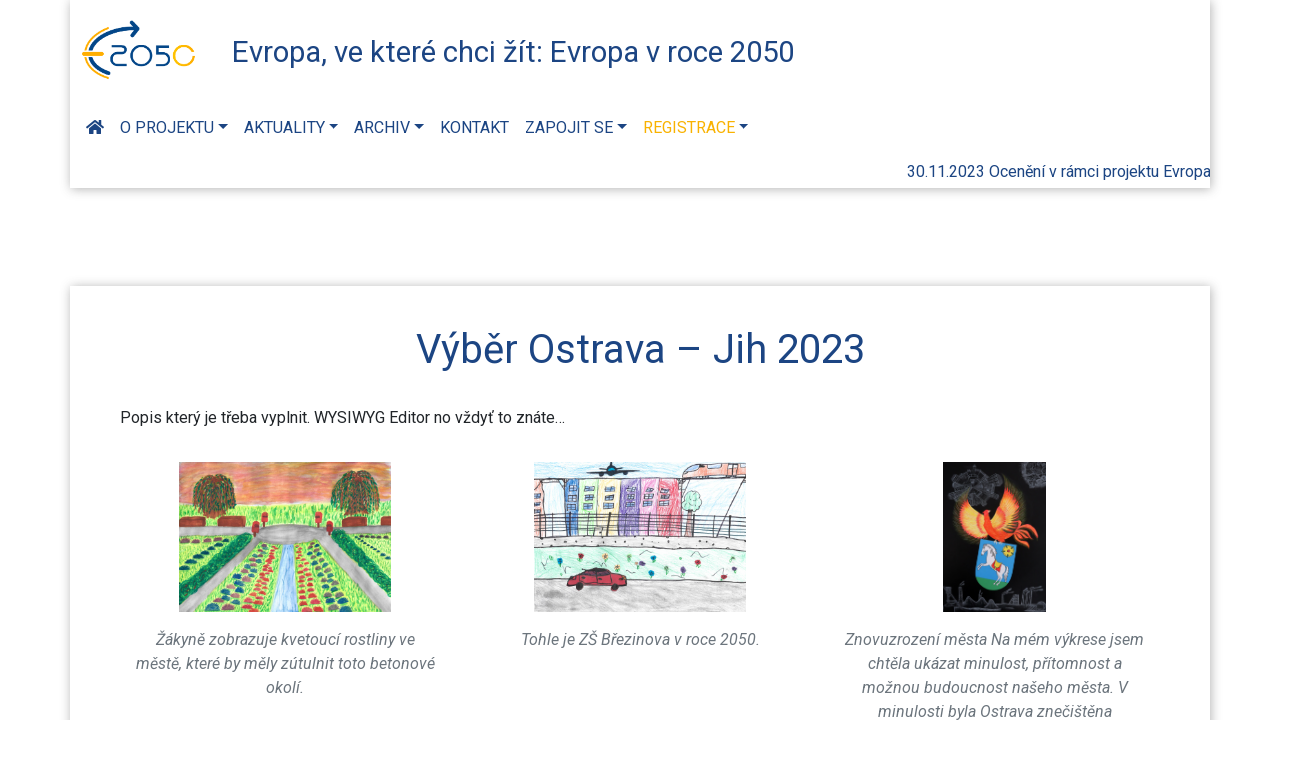

--- FILE ---
content_type: text/html; charset=UTF-8
request_url: https://www.e2050.eu/book/ostrava-jih/
body_size: 12308
content:
<!DOCTYPE html>
<html lang="cs" >
<head>
<meta charset="UTF-8">
<meta name="viewport" content="width=device-width, initial-scale=1">
<link rel="profile" href="http://gmpg.org/xfn/11">
<link rel="stylesheet" href="https://use.fontawesome.com/releases/v5.8.1/css/all.css" integrity="sha384-50oBUHEmvpQ+1lW4y57PTFmhCaXp0ML5d60M1M7uH2+nqUivzIebhndOJK28anvf" crossorigin="anonymous">
<link rel="preconnect" href="https://fonts.googleapis.com">
<link rel="preconnect" href="https://fonts.gstatic.com" crossorigin>
<link href="https://fonts.googleapis.com/css2?family=Roboto:ital,wght@0,400;0,700;1,400&display=swap" rel="stylesheet">
<link rel="apple-touch-icon" sizes="180x180" href="https://www.e2050.eu/wp-content/themes/e2050_eu/img/favicon/apple-touch-icon.png">
<link rel="icon" type="image/png" sizes="32x32" href="https://www.e2050.eu/wp-content/themes/e2050_eu/img/favicon/favicon-32x32.png">
<link rel="icon" type="image/png" sizes="16x16" href="https://www.e2050.eu/wp-content/themes/e2050_eu/img/favicon/favicon-16x16.png">
<link rel="manifest" href="https://www.e2050.eu/wp-content/themes/e2050_eu/img/favicon/site.webmanifest">
<link rel="mask-icon" href="https://www.e2050.eu/wp-content/themes/e2050_eu/img/favicon/safari-pinned-tab.svg" color="#747070">
<meta name="apple-mobile-web-app-title" content="E2050">
<meta name="application-name" content="E2050">
<meta name="msapplication-TileColor" content="#da532c">
<meta name="theme-color" content="#ffffff">
<script type="text/javascript" src="https://www.e2050.eu/wp-content/themes/e2050_eu/js/jquery-3.2.1.min.js"></script>
<!-- <script type="text/javascript" src="https://www.e2050.eu/wp-content/themes/e2050_eu/js/popper.min.js"></script> -->
<!-- include Leaflet CSS and JavaScript files -->
<link rel="stylesheet" href="https://www.e2050.eu/wp-content/themes/e2050_eu/js/leaflet/leaflet.css"/>
<script src="https://www.e2050.eu/wp-content/themes/e2050_eu/js/leaflet/leaflet.js"></script>
<script type="text/javascript" src="https://www.e2050.eu/wp-content/themes/e2050_eu/js/bootstrap.bundle.js"></script>
<script type="text/javascript" src="https://www.e2050.eu/wp-content/themes/e2050_eu/js/lightbox.js"></script>
<script type='text/javascript' src='https://www.e2050.eu/wp-content/themes/e2050_eu/js/jquery.marquee.min.js'></script>

<meta name='robots' content='index, follow, max-image-preview:large, max-snippet:-1, max-video-preview:-1' />

	<!-- This site is optimized with the Yoast SEO plugin v26.8 - https://yoast.com/product/yoast-seo-wordpress/ -->
	<link rel="canonical" href="https://www.e2050.eu/book/ostrava-jih/" />
	<meta property="og:locale" content="cs_CZ" />
	<meta property="og:type" content="article" />
	<meta property="og:title" content="Výběr Ostrava – Jih - Evropa v roce 2050" />
	<meta property="og:url" content="https://www.e2050.eu/book/ostrava-jih/" />
	<meta property="og:site_name" content="Evropa v roce 2050" />
	<meta property="article:modified_time" content="2023-08-09T13:25:14+00:00" />
	<meta name="twitter:card" content="summary_large_image" />
	<script type="application/ld+json" class="yoast-schema-graph">{"@context":"https://schema.org","@graph":[{"@type":"WebPage","@id":"https://www.e2050.eu/book/ostrava-jih/","url":"https://www.e2050.eu/book/ostrava-jih/","name":"Výběr Ostrava – Jih - Evropa v roce 2050","isPartOf":{"@id":"https://www.e2050.eu/#website"},"datePublished":"2023-08-09T12:26:11+00:00","dateModified":"2023-08-09T13:25:14+00:00","breadcrumb":{"@id":"https://www.e2050.eu/book/ostrava-jih/#breadcrumb"},"inLanguage":"cs","potentialAction":[{"@type":"ReadAction","target":["https://www.e2050.eu/book/ostrava-jih/"]}]},{"@type":"BreadcrumbList","@id":"https://www.e2050.eu/book/ostrava-jih/#breadcrumb","itemListElement":[{"@type":"ListItem","position":1,"name":"Domů","item":"https://www.e2050.eu/"},{"@type":"ListItem","position":2,"name":"Knihy","item":"https://www.e2050.eu/book/"},{"@type":"ListItem","position":3,"name":"Výběr Ostrava – Jih"}]},{"@type":"WebSite","@id":"https://www.e2050.eu/#website","url":"https://www.e2050.eu/","name":"Evropa v roce 2050","description":"Evropská výtvarná přehlídka Evropa, ve které chci žít: Evropa v roce 2050","potentialAction":[{"@type":"SearchAction","target":{"@type":"EntryPoint","urlTemplate":"https://www.e2050.eu/?s={search_term_string}"},"query-input":{"@type":"PropertyValueSpecification","valueRequired":true,"valueName":"search_term_string"}}],"inLanguage":"cs"}]}</script>
	<!-- / Yoast SEO plugin. -->


<link rel="alternate" title="oEmbed (JSON)" type="application/json+oembed" href="https://www.e2050.eu/wp-json/oembed/1.0/embed?url=https%3A%2F%2Fwww.e2050.eu%2Fbook%2Fostrava-jih%2F" />
<link rel="alternate" title="oEmbed (XML)" type="text/xml+oembed" href="https://www.e2050.eu/wp-json/oembed/1.0/embed?url=https%3A%2F%2Fwww.e2050.eu%2Fbook%2Fostrava-jih%2F&#038;format=xml" />
<style id='wp-img-auto-sizes-contain-inline-css' type='text/css'>
img:is([sizes=auto i],[sizes^="auto," i]){contain-intrinsic-size:3000px 1500px}
/*# sourceURL=wp-img-auto-sizes-contain-inline-css */
</style>
<style id='wp-emoji-styles-inline-css' type='text/css'>

	img.wp-smiley, img.emoji {
		display: inline !important;
		border: none !important;
		box-shadow: none !important;
		height: 1em !important;
		width: 1em !important;
		margin: 0 0.07em !important;
		vertical-align: -0.1em !important;
		background: none !important;
		padding: 0 !important;
	}
/*# sourceURL=wp-emoji-styles-inline-css */
</style>
<style id='wp-block-library-inline-css' type='text/css'>
:root{--wp-block-synced-color:#7a00df;--wp-block-synced-color--rgb:122,0,223;--wp-bound-block-color:var(--wp-block-synced-color);--wp-editor-canvas-background:#ddd;--wp-admin-theme-color:#007cba;--wp-admin-theme-color--rgb:0,124,186;--wp-admin-theme-color-darker-10:#006ba1;--wp-admin-theme-color-darker-10--rgb:0,107,160.5;--wp-admin-theme-color-darker-20:#005a87;--wp-admin-theme-color-darker-20--rgb:0,90,135;--wp-admin-border-width-focus:2px}@media (min-resolution:192dpi){:root{--wp-admin-border-width-focus:1.5px}}.wp-element-button{cursor:pointer}:root .has-very-light-gray-background-color{background-color:#eee}:root .has-very-dark-gray-background-color{background-color:#313131}:root .has-very-light-gray-color{color:#eee}:root .has-very-dark-gray-color{color:#313131}:root .has-vivid-green-cyan-to-vivid-cyan-blue-gradient-background{background:linear-gradient(135deg,#00d084,#0693e3)}:root .has-purple-crush-gradient-background{background:linear-gradient(135deg,#34e2e4,#4721fb 50%,#ab1dfe)}:root .has-hazy-dawn-gradient-background{background:linear-gradient(135deg,#faaca8,#dad0ec)}:root .has-subdued-olive-gradient-background{background:linear-gradient(135deg,#fafae1,#67a671)}:root .has-atomic-cream-gradient-background{background:linear-gradient(135deg,#fdd79a,#004a59)}:root .has-nightshade-gradient-background{background:linear-gradient(135deg,#330968,#31cdcf)}:root .has-midnight-gradient-background{background:linear-gradient(135deg,#020381,#2874fc)}:root{--wp--preset--font-size--normal:16px;--wp--preset--font-size--huge:42px}.has-regular-font-size{font-size:1em}.has-larger-font-size{font-size:2.625em}.has-normal-font-size{font-size:var(--wp--preset--font-size--normal)}.has-huge-font-size{font-size:var(--wp--preset--font-size--huge)}.has-text-align-center{text-align:center}.has-text-align-left{text-align:left}.has-text-align-right{text-align:right}.has-fit-text{white-space:nowrap!important}#end-resizable-editor-section{display:none}.aligncenter{clear:both}.items-justified-left{justify-content:flex-start}.items-justified-center{justify-content:center}.items-justified-right{justify-content:flex-end}.items-justified-space-between{justify-content:space-between}.screen-reader-text{border:0;clip-path:inset(50%);height:1px;margin:-1px;overflow:hidden;padding:0;position:absolute;width:1px;word-wrap:normal!important}.screen-reader-text:focus{background-color:#ddd;clip-path:none;color:#444;display:block;font-size:1em;height:auto;left:5px;line-height:normal;padding:15px 23px 14px;text-decoration:none;top:5px;width:auto;z-index:100000}html :where(.has-border-color){border-style:solid}html :where([style*=border-top-color]){border-top-style:solid}html :where([style*=border-right-color]){border-right-style:solid}html :where([style*=border-bottom-color]){border-bottom-style:solid}html :where([style*=border-left-color]){border-left-style:solid}html :where([style*=border-width]){border-style:solid}html :where([style*=border-top-width]){border-top-style:solid}html :where([style*=border-right-width]){border-right-style:solid}html :where([style*=border-bottom-width]){border-bottom-style:solid}html :where([style*=border-left-width]){border-left-style:solid}html :where(img[class*=wp-image-]){height:auto;max-width:100%}:where(figure){margin:0 0 1em}html :where(.is-position-sticky){--wp-admin--admin-bar--position-offset:var(--wp-admin--admin-bar--height,0px)}@media screen and (max-width:600px){html :where(.is-position-sticky){--wp-admin--admin-bar--position-offset:0px}}

/*# sourceURL=wp-block-library-inline-css */
</style><style id='global-styles-inline-css' type='text/css'>
:root{--wp--preset--aspect-ratio--square: 1;--wp--preset--aspect-ratio--4-3: 4/3;--wp--preset--aspect-ratio--3-4: 3/4;--wp--preset--aspect-ratio--3-2: 3/2;--wp--preset--aspect-ratio--2-3: 2/3;--wp--preset--aspect-ratio--16-9: 16/9;--wp--preset--aspect-ratio--9-16: 9/16;--wp--preset--color--black: #000000;--wp--preset--color--cyan-bluish-gray: #abb8c3;--wp--preset--color--white: #ffffff;--wp--preset--color--pale-pink: #f78da7;--wp--preset--color--vivid-red: #cf2e2e;--wp--preset--color--luminous-vivid-orange: #ff6900;--wp--preset--color--luminous-vivid-amber: #fcb900;--wp--preset--color--light-green-cyan: #7bdcb5;--wp--preset--color--vivid-green-cyan: #00d084;--wp--preset--color--pale-cyan-blue: #8ed1fc;--wp--preset--color--vivid-cyan-blue: #0693e3;--wp--preset--color--vivid-purple: #9b51e0;--wp--preset--gradient--vivid-cyan-blue-to-vivid-purple: linear-gradient(135deg,rgb(6,147,227) 0%,rgb(155,81,224) 100%);--wp--preset--gradient--light-green-cyan-to-vivid-green-cyan: linear-gradient(135deg,rgb(122,220,180) 0%,rgb(0,208,130) 100%);--wp--preset--gradient--luminous-vivid-amber-to-luminous-vivid-orange: linear-gradient(135deg,rgb(252,185,0) 0%,rgb(255,105,0) 100%);--wp--preset--gradient--luminous-vivid-orange-to-vivid-red: linear-gradient(135deg,rgb(255,105,0) 0%,rgb(207,46,46) 100%);--wp--preset--gradient--very-light-gray-to-cyan-bluish-gray: linear-gradient(135deg,rgb(238,238,238) 0%,rgb(169,184,195) 100%);--wp--preset--gradient--cool-to-warm-spectrum: linear-gradient(135deg,rgb(74,234,220) 0%,rgb(151,120,209) 20%,rgb(207,42,186) 40%,rgb(238,44,130) 60%,rgb(251,105,98) 80%,rgb(254,248,76) 100%);--wp--preset--gradient--blush-light-purple: linear-gradient(135deg,rgb(255,206,236) 0%,rgb(152,150,240) 100%);--wp--preset--gradient--blush-bordeaux: linear-gradient(135deg,rgb(254,205,165) 0%,rgb(254,45,45) 50%,rgb(107,0,62) 100%);--wp--preset--gradient--luminous-dusk: linear-gradient(135deg,rgb(255,203,112) 0%,rgb(199,81,192) 50%,rgb(65,88,208) 100%);--wp--preset--gradient--pale-ocean: linear-gradient(135deg,rgb(255,245,203) 0%,rgb(182,227,212) 50%,rgb(51,167,181) 100%);--wp--preset--gradient--electric-grass: linear-gradient(135deg,rgb(202,248,128) 0%,rgb(113,206,126) 100%);--wp--preset--gradient--midnight: linear-gradient(135deg,rgb(2,3,129) 0%,rgb(40,116,252) 100%);--wp--preset--font-size--small: 13px;--wp--preset--font-size--medium: 20px;--wp--preset--font-size--large: 36px;--wp--preset--font-size--x-large: 42px;--wp--preset--spacing--20: 0.44rem;--wp--preset--spacing--30: 0.67rem;--wp--preset--spacing--40: 1rem;--wp--preset--spacing--50: 1.5rem;--wp--preset--spacing--60: 2.25rem;--wp--preset--spacing--70: 3.38rem;--wp--preset--spacing--80: 5.06rem;--wp--preset--shadow--natural: 6px 6px 9px rgba(0, 0, 0, 0.2);--wp--preset--shadow--deep: 12px 12px 50px rgba(0, 0, 0, 0.4);--wp--preset--shadow--sharp: 6px 6px 0px rgba(0, 0, 0, 0.2);--wp--preset--shadow--outlined: 6px 6px 0px -3px rgb(255, 255, 255), 6px 6px rgb(0, 0, 0);--wp--preset--shadow--crisp: 6px 6px 0px rgb(0, 0, 0);}:where(.is-layout-flex){gap: 0.5em;}:where(.is-layout-grid){gap: 0.5em;}body .is-layout-flex{display: flex;}.is-layout-flex{flex-wrap: wrap;align-items: center;}.is-layout-flex > :is(*, div){margin: 0;}body .is-layout-grid{display: grid;}.is-layout-grid > :is(*, div){margin: 0;}:where(.wp-block-columns.is-layout-flex){gap: 2em;}:where(.wp-block-columns.is-layout-grid){gap: 2em;}:where(.wp-block-post-template.is-layout-flex){gap: 1.25em;}:where(.wp-block-post-template.is-layout-grid){gap: 1.25em;}.has-black-color{color: var(--wp--preset--color--black) !important;}.has-cyan-bluish-gray-color{color: var(--wp--preset--color--cyan-bluish-gray) !important;}.has-white-color{color: var(--wp--preset--color--white) !important;}.has-pale-pink-color{color: var(--wp--preset--color--pale-pink) !important;}.has-vivid-red-color{color: var(--wp--preset--color--vivid-red) !important;}.has-luminous-vivid-orange-color{color: var(--wp--preset--color--luminous-vivid-orange) !important;}.has-luminous-vivid-amber-color{color: var(--wp--preset--color--luminous-vivid-amber) !important;}.has-light-green-cyan-color{color: var(--wp--preset--color--light-green-cyan) !important;}.has-vivid-green-cyan-color{color: var(--wp--preset--color--vivid-green-cyan) !important;}.has-pale-cyan-blue-color{color: var(--wp--preset--color--pale-cyan-blue) !important;}.has-vivid-cyan-blue-color{color: var(--wp--preset--color--vivid-cyan-blue) !important;}.has-vivid-purple-color{color: var(--wp--preset--color--vivid-purple) !important;}.has-black-background-color{background-color: var(--wp--preset--color--black) !important;}.has-cyan-bluish-gray-background-color{background-color: var(--wp--preset--color--cyan-bluish-gray) !important;}.has-white-background-color{background-color: var(--wp--preset--color--white) !important;}.has-pale-pink-background-color{background-color: var(--wp--preset--color--pale-pink) !important;}.has-vivid-red-background-color{background-color: var(--wp--preset--color--vivid-red) !important;}.has-luminous-vivid-orange-background-color{background-color: var(--wp--preset--color--luminous-vivid-orange) !important;}.has-luminous-vivid-amber-background-color{background-color: var(--wp--preset--color--luminous-vivid-amber) !important;}.has-light-green-cyan-background-color{background-color: var(--wp--preset--color--light-green-cyan) !important;}.has-vivid-green-cyan-background-color{background-color: var(--wp--preset--color--vivid-green-cyan) !important;}.has-pale-cyan-blue-background-color{background-color: var(--wp--preset--color--pale-cyan-blue) !important;}.has-vivid-cyan-blue-background-color{background-color: var(--wp--preset--color--vivid-cyan-blue) !important;}.has-vivid-purple-background-color{background-color: var(--wp--preset--color--vivid-purple) !important;}.has-black-border-color{border-color: var(--wp--preset--color--black) !important;}.has-cyan-bluish-gray-border-color{border-color: var(--wp--preset--color--cyan-bluish-gray) !important;}.has-white-border-color{border-color: var(--wp--preset--color--white) !important;}.has-pale-pink-border-color{border-color: var(--wp--preset--color--pale-pink) !important;}.has-vivid-red-border-color{border-color: var(--wp--preset--color--vivid-red) !important;}.has-luminous-vivid-orange-border-color{border-color: var(--wp--preset--color--luminous-vivid-orange) !important;}.has-luminous-vivid-amber-border-color{border-color: var(--wp--preset--color--luminous-vivid-amber) !important;}.has-light-green-cyan-border-color{border-color: var(--wp--preset--color--light-green-cyan) !important;}.has-vivid-green-cyan-border-color{border-color: var(--wp--preset--color--vivid-green-cyan) !important;}.has-pale-cyan-blue-border-color{border-color: var(--wp--preset--color--pale-cyan-blue) !important;}.has-vivid-cyan-blue-border-color{border-color: var(--wp--preset--color--vivid-cyan-blue) !important;}.has-vivid-purple-border-color{border-color: var(--wp--preset--color--vivid-purple) !important;}.has-vivid-cyan-blue-to-vivid-purple-gradient-background{background: var(--wp--preset--gradient--vivid-cyan-blue-to-vivid-purple) !important;}.has-light-green-cyan-to-vivid-green-cyan-gradient-background{background: var(--wp--preset--gradient--light-green-cyan-to-vivid-green-cyan) !important;}.has-luminous-vivid-amber-to-luminous-vivid-orange-gradient-background{background: var(--wp--preset--gradient--luminous-vivid-amber-to-luminous-vivid-orange) !important;}.has-luminous-vivid-orange-to-vivid-red-gradient-background{background: var(--wp--preset--gradient--luminous-vivid-orange-to-vivid-red) !important;}.has-very-light-gray-to-cyan-bluish-gray-gradient-background{background: var(--wp--preset--gradient--very-light-gray-to-cyan-bluish-gray) !important;}.has-cool-to-warm-spectrum-gradient-background{background: var(--wp--preset--gradient--cool-to-warm-spectrum) !important;}.has-blush-light-purple-gradient-background{background: var(--wp--preset--gradient--blush-light-purple) !important;}.has-blush-bordeaux-gradient-background{background: var(--wp--preset--gradient--blush-bordeaux) !important;}.has-luminous-dusk-gradient-background{background: var(--wp--preset--gradient--luminous-dusk) !important;}.has-pale-ocean-gradient-background{background: var(--wp--preset--gradient--pale-ocean) !important;}.has-electric-grass-gradient-background{background: var(--wp--preset--gradient--electric-grass) !important;}.has-midnight-gradient-background{background: var(--wp--preset--gradient--midnight) !important;}.has-small-font-size{font-size: var(--wp--preset--font-size--small) !important;}.has-medium-font-size{font-size: var(--wp--preset--font-size--medium) !important;}.has-large-font-size{font-size: var(--wp--preset--font-size--large) !important;}.has-x-large-font-size{font-size: var(--wp--preset--font-size--x-large) !important;}
/*# sourceURL=global-styles-inline-css */
</style>

<style id='classic-theme-styles-inline-css' type='text/css'>
/*! This file is auto-generated */
.wp-block-button__link{color:#fff;background-color:#32373c;border-radius:9999px;box-shadow:none;text-decoration:none;padding:calc(.667em + 2px) calc(1.333em + 2px);font-size:1.125em}.wp-block-file__button{background:#32373c;color:#fff;text-decoration:none}
/*# sourceURL=/wp-includes/css/classic-themes.min.css */
</style>
<link rel='stylesheet' id='contact-form-7-css' href='https://www.e2050.eu/wp-content/plugins/contact-form-7/includes/css/styles.css?ver=6.1.4' type='text/css' media='all' />
<link rel='stylesheet' id='dot-irecommendthis-css' href='https://www.e2050.eu/wp-content/plugins/i-recommend-this/css/irecommendthis.css?ver=1724051862' type='text/css' media='all' />
<link rel='stylesheet' id='change-admin-bar-color-css' href='https://www.e2050.eu/wp-content/themes/e2050_eu/css/admin-bar.css?ver=1.0' type='text/css' media='all' />
<link rel='stylesheet' id='dashicons-css' href='https://www.e2050.eu/wp-includes/css/dashicons.min.css?ver=6.9' type='text/css' media='all' />
<script type="text/javascript" src="https://www.e2050.eu/wp-includes/js/jquery/jquery.min.js?ver=3.7.1" id="jquery-core-js"></script>
<script type="text/javascript" src="https://www.e2050.eu/wp-includes/js/jquery/jquery-migrate.min.js?ver=3.4.1" id="jquery-migrate-js"></script>
<link rel="https://api.w.org/" href="https://www.e2050.eu/wp-json/" /><link rel="EditURI" type="application/rsd+xml" title="RSD" href="https://www.e2050.eu/xmlrpc.php?rsd" />
<meta name="generator" content="WordPress 6.9" />
<link rel='shortlink' href='https://www.e2050.eu/?p=6529' />
<link rel="stylesheet" href="https://www.e2050.eu/wp-content/themes/e2050_eu/css/bootstrap.min.css" type="text/css" media="all">
<link rel="stylesheet" href="https://www.e2050.eu/wp-content/themes/e2050_eu/css/lightbox.min.css" type="text/css" media="all">
<link rel="stylesheet" href="https://www.e2050.eu/wp-content/themes/e2050_eu/css/e2050.css" type="text/css" media="all">



</head>

<body class="wp-singular book-template-default single single-book postid-6529 wp-theme-e2050_eu">
<div class="container sticky-top">
<header id="panel-top" class="row">

<div class="container">
   <div class="row">
<div id="menu-main-logo" class="col"><a href="https://www.e2050.eu/" class="brand-logo logo-link">Evropa, ve které chci žít: Evropa v roce 2050
</a>
</div></div>
<div class="row">
<div id="menu-main-left" class="col-9 p-0">
<nav class="navbar navbar-expand-md navbar-light bg-faded py-2 px-2">

   <button class="navbar-toggler no-border" type="button" data-bs-toggle="collapse" data-bs-target="#bs4navbar" aria-controls="bs4navbar" aria-expanded="false" aria-label="Toggle navigation">
     <i class="fas fa-bars"></i>
   </button>
      <div id="bs4navbar" class="collapse navbar-collapse ms-3 ms-lg-0 ms-xl-0"><ul id="menu-hlavni-menu" class="navbar-nav text-left"><li id="menu-item-85" class="menu-item menu-item-type-custom menu-item-object-custom menu-item-home menu-item-85 nav-item"><a href="https://www.e2050.eu" class="nav-link"><i class="fas fa-home"></i></a><li id="menu-item-220" class="menu-item menu-item-type-post_type menu-item-object-page menu-item-has-children menu-item-220 nav-item dropdown"><a href="https://www.e2050.eu/cile/" class="nav-link dropdown-toggle" data-toggle="dropdown">O projektu</a>
<div class="dropdown-menu">
<a href="https://www.e2050.eu/cile/" class="dropdown-item">Cíle</a><a href="http://www.e2050.eu/evropska-vytvarna-prehlidka-evropa-2050/" class="dropdown-item">Evropská výtvarná přehlídka</a><a href="https://www.e2050.eu/narodni-a-regionalni-vytvarne-prehlidky-evropa-2050/" class="dropdown-item">Národní a regionální výtvarné přehlídky</a><a href="http://www.e2050.eu/diskuzni-programy/" class="dropdown-item">Diskusní programy</a><a href="http://www.e2050.eu/e2050/" class="dropdown-item">Evropská konference</a><a href="http://www.e2050.eu/#virtualni" class="dropdown-item">Virtuální prohlídky</a></div>
<li id="menu-item-167" class="menu-item menu-item-type-post_type menu-item-object-page menu-item-has-children menu-item-167 nav-item dropdown"><a href="https://www.e2050.eu/aktuality/" class="nav-link dropdown-toggle" data-toggle="dropdown">Aktuality</a>
<div class="dropdown-menu">
<a href="https://www.e2050.eu/akce/" class="dropdown-item">Akce</a><a href="https://www.e2050.eu/aktuality-onas/" class="dropdown-item">Napsali o nás</a><a href="https://www.e2050.eu/timeline/" class="dropdown-item">Kalendář akcí</a></div>
<li id="menu-item-3369" class="menu-item menu-item-type-custom menu-item-object-custom menu-item-has-children menu-item-3369 nav-item dropdown"><a href="#" class="nav-link dropdown-toggle" data-toggle="dropdown">Archiv</a>
<div class="dropdown-menu">
<a href="https://www.e2050.eu/rocnik-2023-vysledky-evropskeho-kola-vytvarne-souteze/" class="dropdown-item">Ročník 2023 – Oceněná díla (evropské kolo)</a><a href="https://www.e2050.eu/oceneni-zaci-a-studenti-v-ramci-evropske-vytvarne-prehlidky-evropa-ve-ktere-chci-zit-evropa-v-roce-2050/" class="dropdown-item">Ročník 2022 &#8211; Oceněná díla</a><a href="https://www.e2050.eu/video-soutezni-prispevky-evropa-ve-ktere-chci-zit/" class="dropdown-item">Ročník 2022 &#8211; Video příspěvky</a><a href="https://www.e2050.eu/oceneni-partneru-projektu-evropa-2050-rocnik-2022-a-evropske-vytvarne-prehlidky-evropa-ve-ktere-chci-zit-evropa-v-roce-2050/" class="dropdown-item">Ročník 2022 &#8211; Ocenění partnerů</a><a href="https://www.e2050.eu/e2050/" class="dropdown-item">Konference Evropa 2050</a></div>
<li id="menu-item-136" class="menu-item menu-item-type-post_type menu-item-object-page menu-item-136 nav-item"><a href="https://www.e2050.eu/kontakt/" class="nav-link">Kontakt</a><li id="menu-item-3107" class="menu-item menu-item-type-custom menu-item-object-custom menu-item-has-children menu-item-3107 nav-item dropdown"><a href="#" class="nav-link dropdown-toggle" data-toggle="dropdown">Zapojit se</a>
<div class="dropdown-menu">
<a href="https://www.e2050.eu/jak-se-mohu-do-projektu-zapojit-student/" class="dropdown-item">Jsem student</a><a href="https://www.e2050.eu/jak-se-mohu-do-projektu-zapojit-skoly/" class="dropdown-item">Jsem škola</a><a href="https://www.e2050.eu/jak-se-mohu-do-projektu-zapojitobce/" class="dropdown-item">Jsem obec nebo kraj</a><a href="https://www.e2050.eu/jak-se-mohu-do-projektu-zapojit-firmy/" class="dropdown-item">Jsem firma</a></div>
<li id="menu-item-3165" class="menu-item menu-item-type-custom menu-item-object-custom menu-item-has-children menu-item-3165 nav-item dropdown"><a href="#" class="nav-link dropdown-toggle" data-toggle="dropdown"><span class="highlight">Registrace</span></a>
<div class="dropdown-menu">
<a href="https://www.e2050.eu/registrace-subjektu/" class="dropdown-item">Registrace subjektu (obec, region, kraj)</a><a href="https://www.e2050.eu/registrace-subjektu-skoly/" class="dropdown-item">Registrace školy</a><a href="https://www.e2050.eu/registrace-dila/" class="dropdown-item">Registrace díla &#8211; ART(Umělecké) | Projekt(Výtvarné)</a><a href="https://www.e2050.eu/registrace-videa/" class="dropdown-item">Registrace video | film</a><a href="https://www.e2050.eu/registrace-diskuzniho-fora/" class="dropdown-item">Registrace diskusního fóra</a><a href="https://www.e2050.eu/vseobecne-podminky/" class="dropdown-item">Všeobecné podmínky</a><a href="https://www.e2050.eu/obchodni-podminky/" class="dropdown-item">Obchodní podmínky</a><a href="https://www.e2050.eu/ochrana-osobnich-udaju/" class="dropdown-item">Ochrana osobních údajů</a></div>
</ul></div>  
 </nav>
 </div>
 <div class="col-3 navbar-text text-end ms-auto me-0 pe-0 py-3">
      <!-- <a href="https://www.e2050.eu/en"><img class="img-fluid" src="https://www.e2050.eu/wp-content/themes/e2050_eu/img/flags/english_flag_icon.png" alt="EN"></a> -->
      <!-- [gtranslate] -->
    </div>


</div>
<div class="row">
   <div class="marquee py-1">  <a href='https://www.e2050.eu/oceneni-v-ramci-projektu-evropa-2050/'>30.11.2023 Ocenění v rámci projektu Evropa 2050</a>  |  <a href='https://www.e2050.eu/polar-cz-deti-z-rychvaldu-ztvarnily-jak-si-predstavuji-podobu-mesta-do-roku-2050/'>28.10.2023 polar.cz - Děti z Rychvaldu ztvárnily, jak si představují podobu města do roku 2050</a>  |  <a href='https://www.e2050.eu/mesto-chomutov-soucast-mozaiky-evropy-2050-vernisaz-vystavy/'>20.9.2023 MĚSTO CHOMUTOV, SOUČÁST MOZAIKY EVROPY 2050“/VERNISÁŽ VÝSTAVY</a>  |  <a href='https://www.e2050.eu/www-zskratka-cz-evropa-2050/'>18.9.2023 www.zskratka.cz - Evropa 2050</a>  |  <a href='https://www.e2050.eu/vytvarna-soutez-evropa-2050/'>15.6.2023 Výtvarná soutěž EVROPA 2050</a></div>
<script type="text/javascript">
   $('.marquee').marquee({
    speed: 40,
    gap: 50,
    delayBeforeStart: 0,
    direction: 'left',
    pauseOnHover: true,
    startVisible: false,
    duplicated: true
});
</script>
</div>
</div>
</header>
</div>
<div class="container mt-4">
<div id="page" class="row site mt-4">

	<div class="site-content-contain w-100">
		<div id="content" class="site-content w-100">
 <div class="container my-4 p-0">
      <div class="row">
         <div class="col shadow-bottom bg-wine py-4">
<h1 class="text-center py-3">
Výběr Ostrava – Jih 2023   </h1>
   <p><p>Popis který je třeba vyplnit. WYSIWYG Editor no vždyť to znáte&#8230;</p>
</p>

<div id="arts" class="w-100 mt-4">
<div class="row">
<div class="col-lg-12">
   </div>
<div class="col-lg-12">
 
  <div class="row justify-content-center card-deck">
	    

  <div class="col-lg-4 px-2 py-2 d-flex align-content-center flex-wrap align-content-stretch">
  <a href="https://www.e2050.eu/dilo/barvy-pro-ostravu-carmen-kurucova/"><div class="card w-100 h-100 position-relative border-0">

      <!-- <h5 class="card-title text-center mt-2 mb-2">Barvy pro Ostravu</h5> -->
    <img src="https://www.e2050.eu/wp-content/uploads/2023/05/scan_20230518135228.jpg" class="card-img-top card-image-front px-2" alt="Barvy pro Ostravu &#8211; Carmen Kurucová" data-bs-toggle="tooltip" data-bs-html="true" data-bs-title="<b>Barvy pro Ostravu</b>"/>
    <div class="card-body position-relative">
            
      <div class="text-center text-secondary">
        <i>Žákyně zobrazuje kvetoucí rostliny ve městě, které by měly zútulnit toto betonové okolí.</i><BR/>
                 <!-- Kategorie: 11–15 let -->
      </div>
    </div>
  </div>
</a>
  </div>
  
  	    

  <div class="col-lg-4 px-2 py-2 d-flex align-content-center flex-wrap align-content-stretch">
  <a href="https://www.e2050.eu/dilo/zs-brezinova-v-roce-2050-krystof-gres/"><div class="card w-100 h-100 position-relative border-0">

      <!-- <h5 class="card-title text-center mt-2 mb-2">ZŠ Březinova v roce 2050</h5> -->
    <img src="https://www.e2050.eu/wp-content/uploads/2023/05/scan_20230518134921.jpg" class="card-img-top card-image-front px-2" alt="ZŠ Březinova v roce 2050 &#8211; Kryštof  Greš" data-bs-toggle="tooltip" data-bs-html="true" data-bs-title="<b>ZŠ Březinova v roce 2050</b>"/>
    <div class="card-body position-relative">
            
      <div class="text-center text-secondary">
        <i>Tohle je ZŠ Březinova v roce 2050.</i><BR/>
                 <!-- Kategorie: 6–10 let -->
      </div>
    </div>
  </div>
</a>
  </div>
  
  	    

  <div class="col-lg-4 px-2 py-2 d-flex align-content-center flex-wrap align-content-stretch">
  <a href="https://www.e2050.eu/dilo/znovuzrozeni-mesta-elen-cihakova-3/"><div class="card w-100 h-100 position-relative border-0">

      <!-- <h5 class="card-title text-center mt-2 mb-2">Znovuzrození města</h5> -->
    <img src="https://www.e2050.eu/wp-content/uploads/2023/05/Znovuzrozeni-mesta-Elen-Cihakova-4-scaled.jpg" class="card-img-top card-image-front px-2" alt="Znovuzrození města &#8211; Elen Čiháková" data-bs-toggle="tooltip" data-bs-html="true" data-bs-title="<b>Znovuzrození města</b>"/>
    <div class="card-body position-relative">
            
      <div class="text-center text-secondary">
        <i>Znovuzrození města
Na mém výkrese jsem chtěla ukázat minulost, přítomnost a možnou budoucnost našeho města. V minulosti byla Ostrava znečištěna průmyslovou výrobou. Fénix je symbolem obnovení životaschopnosti Ostravy, ať už je to životní prostředí, pracovní příležitosti nebo příjemné využití volného času pro jeho obyvatele.


The rebirth of the city
In my drawing I wanted to show the past, present and possible future of our city. In the past, Ostrava was polluted by industrial production. The phoenix is a symbol of Ostrava's renewed vitality, be it the environment, job opportunities or a pleasant leisure activity for its inhabitants.
</i><BR/>
                 <!-- Kategorie: 11–15 let -->
      </div>
    </div>
  </div>
</a>
  </div>
  
  	    

  <div class="col-lg-4 px-2 py-2 d-flex align-content-center flex-wrap align-content-stretch">
  <a href="https://www.e2050.eu/dilo/nova-skola-brezinova-filip-vrana/"><div class="card w-100 h-100 position-relative border-0">

      <!-- <h5 class="card-title text-center mt-2 mb-2">Nová škola Březinova</h5> -->
    <img src="https://www.e2050.eu/wp-content/uploads/2023/05/scan1-4.jpg" class="card-img-top card-image-front px-2" alt="Nová škola Březinova &#8211; Filip Vrána" data-bs-toggle="tooltip" data-bs-html="true" data-bs-title="<b>Nová škola Březinova</b>"/>
    <div class="card-body position-relative">
            
      <div class="text-center text-secondary">
        <i>Nakreslil jsem školu budoucnosti v roce 2050, ve vlaku se bude převážet do škol, drony budou kontrolovat žáky, větrné turbíny budou vyrábět elektřinu.</i><BR/>
                 <!-- Kategorie: 6–10 let -->
      </div>
    </div>
  </div>
</a>
  </div>
  
  	    

  <div class="col-lg-4 px-2 py-2 d-flex align-content-center flex-wrap align-content-stretch">
  <a href="https://www.e2050.eu/dilo/pozemek-u-skoly-anezka-nenickova/"><div class="card w-100 h-100 position-relative border-0">

      <!-- <h5 class="card-title text-center mt-2 mb-2">Pozemek u školy</h5> -->
    <img src="https://www.e2050.eu/wp-content/uploads/2023/05/scan_20230518135057.jpg" class="card-img-top card-image-front px-2" alt="Pozemek u školy &#8211; Anežka Neničková" data-bs-toggle="tooltip" data-bs-html="true" data-bs-title="<b>Pozemek u školy</b>"/>
    <div class="card-body position-relative">
            
      <div class="text-center text-secondary">
        <i>Nakreslili jsme pozemek u školy, kde budeme chodit na obědy ven, protože si myslíme, že alespoň něco z toho obrázku bude i v budoucnosti.</i><BR/>
                 <!-- Kategorie: 6–10 let -->
      </div>
    </div>
  </div>
</a>
  </div>
  
  	    

  <div class="col-lg-4 px-2 py-2 d-flex align-content-center flex-wrap align-content-stretch">
  <a href="https://www.e2050.eu/dilo/pribeh-ostravy-hanka-kralikova-2/"><div class="card w-100 h-100 position-relative border-0">

      <!-- <h5 class="card-title text-center mt-2 mb-2">Příběh Ostravy</h5> -->
    <img src="https://www.e2050.eu/wp-content/uploads/2023/05/Pribeh-Ostravy-Hanka-Kralikova-4-scaled.jpg" class="card-img-top card-image-front px-2" alt="Příběh Ostravy &#8211; Hanka Králiková" data-bs-toggle="tooltip" data-bs-html="true" data-bs-title="<b>Příběh Ostravy</b>"/>
    <div class="card-body position-relative">
            
      <div class="text-center text-secondary">
        <i>Příběh Ostravy
Ve své práci jsem zobrazila Ostravu od nejstarších dob až po objevení uhlí a vznik velkého průmyslového města. Mé dílo zachycuje i současnost a vybrala jsem některé projekty, které jsou plánovány do budoucna.

The Story of Ostrava
In my work I have depicted Ostrava from the earliest times to the discovery of coal and the emergence of a large industrial city. My work also captures the present and I have selected some projects that are planned for the future.
</i><BR/>
                 <!-- Kategorie: 11–15 let -->
      </div>
    </div>
  </div>
</a>
  </div>
  
  	    

  <div class="col-lg-4 px-2 py-2 d-flex align-content-center flex-wrap align-content-stretch">
  <a href="https://www.e2050.eu/dilo/radnice-david-kubicz/"><div class="card w-100 h-100 position-relative border-0">

      <!-- <h5 class="card-title text-center mt-2 mb-2">Radnice</h5> -->
    <img src="https://www.e2050.eu/wp-content/uploads/2023/05/scan_20230518135159.jpg" class="card-img-top card-image-front px-2" alt="Radnice &#8211; David Kubicz" data-bs-toggle="tooltip" data-bs-html="true" data-bs-title="<b>Radnice</b>"/>
    <div class="card-body position-relative">
            
      <div class="text-center text-secondary">
        <i>Žák zobrazuje podobu radnice městského obvodu Ostrava-jih, protože ta nynější se mu nelíbí.</i><BR/>
                 <!-- Kategorie: 11–15 let -->
      </div>
    </div>
  </div>
</a>
  </div>
  
  	    

  <div class="col-lg-4 px-2 py-2 d-flex align-content-center flex-wrap align-content-stretch">
  <a href="https://www.e2050.eu/dilo/zeleny-jih-matej-vavra/"><div class="card w-100 h-100 position-relative border-0">

      <!-- <h5 class="card-title text-center mt-2 mb-2">Zelený jih</h5> -->
    <img src="https://www.e2050.eu/wp-content/uploads/2023/05/scan_20230518142748-rotated.jpg" class="card-img-top card-image-front px-2" alt="Zelený jih &#8211; Matěj Vávra" data-bs-toggle="tooltip" data-bs-html="true" data-bs-title="<b>Zelený jih</b>"/>
    <div class="card-body position-relative">
            
      <div class="text-center text-secondary">
        <i>V roce 2050 bude doprava v oblacích, takže na zemi bude bezpečno pro chodce, cyklisty atd. Ekologické bydlení a zelená radnice. V Bělském lese bude zdroj vody pro celý Jih.</i><BR/>
                 <!-- Kategorie: 6–10 let -->
      </div>
    </div>
  </div>
</a>
  </div>
  
  	    

  <div class="col-lg-4 px-2 py-2 d-flex align-content-center flex-wrap align-content-stretch">
  <a href="https://www.e2050.eu/dilo/evoluce-ostravy-klara-novakova-2/"><div class="card w-100 h-100 position-relative border-0">

      <!-- <h5 class="card-title text-center mt-2 mb-2">Evoluce Ostravy</h5> -->
    <img src="https://www.e2050.eu/wp-content/uploads/2023/05/Evoluce-Ostravy-1-scaled.jpg" class="card-img-top card-image-front px-2" alt="Evoluce Ostravy &#8211; Klára Nováková" data-bs-toggle="tooltip" data-bs-html="true" data-bs-title="<b>Evoluce Ostravy</b>"/>
    <div class="card-body position-relative">
            
      <div class="text-center text-secondary">
        <i>Evoluce Ostravy
V tomto komiksu jsem vám chtěla ukázat vývoj Ostravy od nejstarších dob až do přítomnosti a na závěr jsem nakreslila budovy, které jsou dosud v projektech.
Evolution of Ostrava

In this comic I wanted to show you the evolution of Ostrava from the earliest times to the present and at the end I drew the buildings that are still in projects.
</i><BR/>
                 <!-- Kategorie: 11–15 let -->
      </div>
    </div>
  </div>
</a>
  </div>
  
  	    

  <div class="col-lg-4 px-2 py-2 d-flex align-content-center flex-wrap align-content-stretch">
  <a href="https://www.e2050.eu/dilo/historie-ostravy-vendula-stverkova/"><div class="card w-100 h-100 position-relative border-0">

      <!-- <h5 class="card-title text-center mt-2 mb-2">Historie Ostravy</h5> -->
    <img src="https://www.e2050.eu/wp-content/uploads/2023/05/Vyvoj-Ostravy-Vendula-Stverkova-scaled.jpg" class="card-img-top card-image-front px-2" alt="Historie Ostravy &#8211; Vendula Štverková" data-bs-toggle="tooltip" data-bs-html="true" data-bs-title="<b>Historie Ostravy</b>"/>
    <div class="card-body position-relative">
            
      <div class="text-center text-secondary">
        <i>Historie Ostravy
Ve svém obrázku jsem se snažila zachytit, jak se vyvíjelo naše město od nejstarších dob až po současnost. Společně nahlédneme i do jeho budoucnosti.

Development of Ostrava
In my picture I tried to capture how our city has evolved from the earliest times to the present day. Together, we can also look into its future.
</i><BR/>
                 <!-- Kategorie: 11–15 let -->
      </div>
    </div>
  </div>
</a>
  </div>
  
  	    

  <div class="col-lg-4 px-2 py-2 d-flex align-content-center flex-wrap align-content-stretch">
  <a href="https://www.e2050.eu/dilo/budouci-mrakodrap-ostravy-jihu-2050-jakub-kubovsky/"><div class="card w-100 h-100 position-relative border-0">

      <!-- <h5 class="card-title text-center mt-2 mb-2">Budoucí mrakodrap Ostravy-jihu 2050</h5> -->
    <img src="https://www.e2050.eu/wp-content/uploads/2023/05/scan_20230518135028.jpg" class="card-img-top card-image-front px-2" alt="Budoucí mrakodrap Ostravy-jihu 2050 &#8211; Jakub Kubovský" data-bs-toggle="tooltip" data-bs-html="true" data-bs-title="<b>Budoucí mrakodrap Ostravy-jihu 2050</b>"/>
    <div class="card-body position-relative">
            
      <div class="text-center text-secondary">
        <i>Obří mrakodrap vybudován v roce 2050. Do mrakodrapu vede lanový vlak " sky train". V roce 2050 místo aut budou létající auta.</i><BR/>
                 <!-- Kategorie: 6–10 let -->
      </div>
    </div>
  </div>
</a>
  </div>
  
  	    </div>
    


</div>
</div>
</div>
</div></div></div>
</div></div>
</div>
</div>
<div id="footer" class="row bg-white-bottom shadow-bottom">
<div class="container">
<div class="row p-3">
<div class="col footer-size text-center">
	Copyright © 2026 - W&ART z.s. - <a class="text-light" href="https://www.e2050.eu/ochrana-osobnich-udaju/">Všeobecné podmínky a ochrana osobních údajů</a>

  <a href="https://www.instagram.com/evropa_2050/"><i class="fab fa-instagram social-size text-light"></i></a></div>
</div>
</div>

<script type="text/javascript">
$(document).ready(function(){
    $('ul.navbar-nav li.dropdown').hover(function() {
      $(this).find('.dropdown-menu').stop(true, true).delay(200).fadeIn(200);
    }, function() {
      $(this).find('.dropdown-menu').stop(true, true).delay(200).fadeOut(200);
    });  
    $('#menu-hlavni-menu > li > .dropdown-toggle').click(function () {
    window.location = $(this).attr('href');
	});
});
</script>
<script type="speculationrules">
{"prefetch":[{"source":"document","where":{"and":[{"href_matches":"/*"},{"not":{"href_matches":["/wp-*.php","/wp-admin/*","/wp-content/uploads/*","/wp-content/*","/wp-content/plugins/*","/wp-content/themes/e2050_eu/*","/*\\?(.+)"]}},{"not":{"selector_matches":"a[rel~=\"nofollow\"]"}},{"not":{"selector_matches":".no-prefetch, .no-prefetch a"}}]},"eagerness":"conservative"}]}
</script>
<script type="text/javascript" src="https://www.e2050.eu/wp-includes/js/dist/hooks.min.js?ver=dd5603f07f9220ed27f1" id="wp-hooks-js"></script>
<script type="text/javascript" src="https://www.e2050.eu/wp-includes/js/dist/i18n.min.js?ver=c26c3dc7bed366793375" id="wp-i18n-js"></script>
<script type="text/javascript" id="wp-i18n-js-after">
/* <![CDATA[ */
wp.i18n.setLocaleData( { 'text direction\u0004ltr': [ 'ltr' ] } );
//# sourceURL=wp-i18n-js-after
/* ]]> */
</script>
<script type="text/javascript" src="https://www.e2050.eu/wp-content/plugins/contact-form-7/includes/swv/js/index.js?ver=6.1.4" id="swv-js"></script>
<script type="text/javascript" id="contact-form-7-js-translations">
/* <![CDATA[ */
( function( domain, translations ) {
	var localeData = translations.locale_data[ domain ] || translations.locale_data.messages;
	localeData[""].domain = domain;
	wp.i18n.setLocaleData( localeData, domain );
} )( "contact-form-7", {"translation-revision-date":"2025-12-03 20:20:51+0000","generator":"GlotPress\/4.0.3","domain":"messages","locale_data":{"messages":{"":{"domain":"messages","plural-forms":"nplurals=3; plural=(n == 1) ? 0 : ((n >= 2 && n <= 4) ? 1 : 2);","lang":"cs_CZ"},"This contact form is placed in the wrong place.":["Tento kontaktn\u00ed formul\u00e1\u0159 je um\u00edst\u011bn na \u0161patn\u00e9m m\u00edst\u011b."],"Error:":["Chyba:"]}},"comment":{"reference":"includes\/js\/index.js"}} );
//# sourceURL=contact-form-7-js-translations
/* ]]> */
</script>
<script type="text/javascript" id="contact-form-7-js-before">
/* <![CDATA[ */
var wpcf7 = {
    "api": {
        "root": "https:\/\/www.e2050.eu\/wp-json\/",
        "namespace": "contact-form-7\/v1"
    }
};
//# sourceURL=contact-form-7-js-before
/* ]]> */
</script>
<script type="text/javascript" src="https://www.e2050.eu/wp-content/plugins/contact-form-7/includes/js/index.js?ver=6.1.4" id="contact-form-7-js"></script>
<script type="text/javascript" id="dot-irecommendthis-js-extra">
/* <![CDATA[ */
var dot_irecommendthis = {"nonce":"a35cf9b486","ajaxurl":"https://www.e2050.eu/wp-admin/admin-ajax.php","options":"{\"add_to_posts\":0,\"add_to_other\":0,\"text_zero_suffix\":\"zat\\u00edm nehlasov\\u00e1no\",\"text_one_suffix\":\"hlas\",\"text_more_suffix\":\"hlas\\u016f\",\"link_title_new\":\"\",\"link_title_active\":\"\",\"disable_css\":0,\"hide_zero\":1,\"enable_unique_ip\":1,\"recommend_style\":0}"};
//# sourceURL=dot-irecommendthis-js-extra
/* ]]> */
</script>
<script type="text/javascript" src="https://www.e2050.eu/wp-content/plugins/i-recommend-this/js/irecommendthis.js?ver=2.6.0" id="dot-irecommendthis-js"></script>
<script type="text/javascript" src="https://www.e2050.eu/wp-content/plugins/js-antispam/js/jquery-script.js?ver=6.9" id="inps-antispam-script-js"></script>
<script type="text/javascript" src="https://www.google.com/recaptcha/api.js?render=6LftbKwfAAAAALDw2eYW6PnqpOJwOQf0BzK10fOb&amp;ver=3.0" id="google-recaptcha-js"></script>
<script type="text/javascript" src="https://www.e2050.eu/wp-includes/js/dist/vendor/wp-polyfill.min.js?ver=3.15.0" id="wp-polyfill-js"></script>
<script type="text/javascript" id="wpcf7-recaptcha-js-before">
/* <![CDATA[ */
var wpcf7_recaptcha = {
    "sitekey": "6LftbKwfAAAAALDw2eYW6PnqpOJwOQf0BzK10fOb",
    "actions": {
        "homepage": "homepage",
        "contactform": "contactform"
    }
};
//# sourceURL=wpcf7-recaptcha-js-before
/* ]]> */
</script>
<script type="text/javascript" src="https://www.e2050.eu/wp-content/plugins/contact-form-7/modules/recaptcha/index.js?ver=6.1.4" id="wpcf7-recaptcha-js"></script>
<script id="wp-emoji-settings" type="application/json">
{"baseUrl":"https://s.w.org/images/core/emoji/17.0.2/72x72/","ext":".png","svgUrl":"https://s.w.org/images/core/emoji/17.0.2/svg/","svgExt":".svg","source":{"concatemoji":"https://www.e2050.eu/wp-includes/js/wp-emoji-release.min.js?ver=6.9"}}
</script>
<script type="module">
/* <![CDATA[ */
/*! This file is auto-generated */
const a=JSON.parse(document.getElementById("wp-emoji-settings").textContent),o=(window._wpemojiSettings=a,"wpEmojiSettingsSupports"),s=["flag","emoji"];function i(e){try{var t={supportTests:e,timestamp:(new Date).valueOf()};sessionStorage.setItem(o,JSON.stringify(t))}catch(e){}}function c(e,t,n){e.clearRect(0,0,e.canvas.width,e.canvas.height),e.fillText(t,0,0);t=new Uint32Array(e.getImageData(0,0,e.canvas.width,e.canvas.height).data);e.clearRect(0,0,e.canvas.width,e.canvas.height),e.fillText(n,0,0);const a=new Uint32Array(e.getImageData(0,0,e.canvas.width,e.canvas.height).data);return t.every((e,t)=>e===a[t])}function p(e,t){e.clearRect(0,0,e.canvas.width,e.canvas.height),e.fillText(t,0,0);var n=e.getImageData(16,16,1,1);for(let e=0;e<n.data.length;e++)if(0!==n.data[e])return!1;return!0}function u(e,t,n,a){switch(t){case"flag":return n(e,"\ud83c\udff3\ufe0f\u200d\u26a7\ufe0f","\ud83c\udff3\ufe0f\u200b\u26a7\ufe0f")?!1:!n(e,"\ud83c\udde8\ud83c\uddf6","\ud83c\udde8\u200b\ud83c\uddf6")&&!n(e,"\ud83c\udff4\udb40\udc67\udb40\udc62\udb40\udc65\udb40\udc6e\udb40\udc67\udb40\udc7f","\ud83c\udff4\u200b\udb40\udc67\u200b\udb40\udc62\u200b\udb40\udc65\u200b\udb40\udc6e\u200b\udb40\udc67\u200b\udb40\udc7f");case"emoji":return!a(e,"\ud83e\u1fac8")}return!1}function f(e,t,n,a){let r;const o=(r="undefined"!=typeof WorkerGlobalScope&&self instanceof WorkerGlobalScope?new OffscreenCanvas(300,150):document.createElement("canvas")).getContext("2d",{willReadFrequently:!0}),s=(o.textBaseline="top",o.font="600 32px Arial",{});return e.forEach(e=>{s[e]=t(o,e,n,a)}),s}function r(e){var t=document.createElement("script");t.src=e,t.defer=!0,document.head.appendChild(t)}a.supports={everything:!0,everythingExceptFlag:!0},new Promise(t=>{let n=function(){try{var e=JSON.parse(sessionStorage.getItem(o));if("object"==typeof e&&"number"==typeof e.timestamp&&(new Date).valueOf()<e.timestamp+604800&&"object"==typeof e.supportTests)return e.supportTests}catch(e){}return null}();if(!n){if("undefined"!=typeof Worker&&"undefined"!=typeof OffscreenCanvas&&"undefined"!=typeof URL&&URL.createObjectURL&&"undefined"!=typeof Blob)try{var e="postMessage("+f.toString()+"("+[JSON.stringify(s),u.toString(),c.toString(),p.toString()].join(",")+"));",a=new Blob([e],{type:"text/javascript"});const r=new Worker(URL.createObjectURL(a),{name:"wpTestEmojiSupports"});return void(r.onmessage=e=>{i(n=e.data),r.terminate(),t(n)})}catch(e){}i(n=f(s,u,c,p))}t(n)}).then(e=>{for(const n in e)a.supports[n]=e[n],a.supports.everything=a.supports.everything&&a.supports[n],"flag"!==n&&(a.supports.everythingExceptFlag=a.supports.everythingExceptFlag&&a.supports[n]);var t;a.supports.everythingExceptFlag=a.supports.everythingExceptFlag&&!a.supports.flag,a.supports.everything||((t=a.source||{}).concatemoji?r(t.concatemoji):t.wpemoji&&t.twemoji&&(r(t.twemoji),r(t.wpemoji)))});
//# sourceURL=https://www.e2050.eu/wp-includes/js/wp-emoji-loader.min.js
/* ]]> */
</script>
</div>
<script type="text/javascript">
    lightbox.option({
      'albumLabel' : "Fotografie %1 z %2"
    });
    jQuery(".blocks-gallery-item a").attr('data-lightbox', 'gallery');
    jQuery(".wp-block-image a").attr('data-lightbox', 'gallery');
</script>
<script type="text/javascript">
  const tooltipTriggerList = document.querySelectorAll('[data-bs-toggle="tooltip"]')
  const tooltipList = [...tooltipTriggerList].map(tooltipTriggerEl => new bootstrap.Tooltip(tooltipTriggerEl))
</script>
</body>
</html>

--- FILE ---
content_type: text/html; charset=utf-8
request_url: https://www.google.com/recaptcha/api2/anchor?ar=1&k=6LftbKwfAAAAALDw2eYW6PnqpOJwOQf0BzK10fOb&co=aHR0cHM6Ly93d3cuZTIwNTAuZXU6NDQz&hl=en&v=PoyoqOPhxBO7pBk68S4YbpHZ&size=invisible&anchor-ms=20000&execute-ms=30000&cb=tg0e751l6lz6
body_size: 48862
content:
<!DOCTYPE HTML><html dir="ltr" lang="en"><head><meta http-equiv="Content-Type" content="text/html; charset=UTF-8">
<meta http-equiv="X-UA-Compatible" content="IE=edge">
<title>reCAPTCHA</title>
<style type="text/css">
/* cyrillic-ext */
@font-face {
  font-family: 'Roboto';
  font-style: normal;
  font-weight: 400;
  font-stretch: 100%;
  src: url(//fonts.gstatic.com/s/roboto/v48/KFO7CnqEu92Fr1ME7kSn66aGLdTylUAMa3GUBHMdazTgWw.woff2) format('woff2');
  unicode-range: U+0460-052F, U+1C80-1C8A, U+20B4, U+2DE0-2DFF, U+A640-A69F, U+FE2E-FE2F;
}
/* cyrillic */
@font-face {
  font-family: 'Roboto';
  font-style: normal;
  font-weight: 400;
  font-stretch: 100%;
  src: url(//fonts.gstatic.com/s/roboto/v48/KFO7CnqEu92Fr1ME7kSn66aGLdTylUAMa3iUBHMdazTgWw.woff2) format('woff2');
  unicode-range: U+0301, U+0400-045F, U+0490-0491, U+04B0-04B1, U+2116;
}
/* greek-ext */
@font-face {
  font-family: 'Roboto';
  font-style: normal;
  font-weight: 400;
  font-stretch: 100%;
  src: url(//fonts.gstatic.com/s/roboto/v48/KFO7CnqEu92Fr1ME7kSn66aGLdTylUAMa3CUBHMdazTgWw.woff2) format('woff2');
  unicode-range: U+1F00-1FFF;
}
/* greek */
@font-face {
  font-family: 'Roboto';
  font-style: normal;
  font-weight: 400;
  font-stretch: 100%;
  src: url(//fonts.gstatic.com/s/roboto/v48/KFO7CnqEu92Fr1ME7kSn66aGLdTylUAMa3-UBHMdazTgWw.woff2) format('woff2');
  unicode-range: U+0370-0377, U+037A-037F, U+0384-038A, U+038C, U+038E-03A1, U+03A3-03FF;
}
/* math */
@font-face {
  font-family: 'Roboto';
  font-style: normal;
  font-weight: 400;
  font-stretch: 100%;
  src: url(//fonts.gstatic.com/s/roboto/v48/KFO7CnqEu92Fr1ME7kSn66aGLdTylUAMawCUBHMdazTgWw.woff2) format('woff2');
  unicode-range: U+0302-0303, U+0305, U+0307-0308, U+0310, U+0312, U+0315, U+031A, U+0326-0327, U+032C, U+032F-0330, U+0332-0333, U+0338, U+033A, U+0346, U+034D, U+0391-03A1, U+03A3-03A9, U+03B1-03C9, U+03D1, U+03D5-03D6, U+03F0-03F1, U+03F4-03F5, U+2016-2017, U+2034-2038, U+203C, U+2040, U+2043, U+2047, U+2050, U+2057, U+205F, U+2070-2071, U+2074-208E, U+2090-209C, U+20D0-20DC, U+20E1, U+20E5-20EF, U+2100-2112, U+2114-2115, U+2117-2121, U+2123-214F, U+2190, U+2192, U+2194-21AE, U+21B0-21E5, U+21F1-21F2, U+21F4-2211, U+2213-2214, U+2216-22FF, U+2308-230B, U+2310, U+2319, U+231C-2321, U+2336-237A, U+237C, U+2395, U+239B-23B7, U+23D0, U+23DC-23E1, U+2474-2475, U+25AF, U+25B3, U+25B7, U+25BD, U+25C1, U+25CA, U+25CC, U+25FB, U+266D-266F, U+27C0-27FF, U+2900-2AFF, U+2B0E-2B11, U+2B30-2B4C, U+2BFE, U+3030, U+FF5B, U+FF5D, U+1D400-1D7FF, U+1EE00-1EEFF;
}
/* symbols */
@font-face {
  font-family: 'Roboto';
  font-style: normal;
  font-weight: 400;
  font-stretch: 100%;
  src: url(//fonts.gstatic.com/s/roboto/v48/KFO7CnqEu92Fr1ME7kSn66aGLdTylUAMaxKUBHMdazTgWw.woff2) format('woff2');
  unicode-range: U+0001-000C, U+000E-001F, U+007F-009F, U+20DD-20E0, U+20E2-20E4, U+2150-218F, U+2190, U+2192, U+2194-2199, U+21AF, U+21E6-21F0, U+21F3, U+2218-2219, U+2299, U+22C4-22C6, U+2300-243F, U+2440-244A, U+2460-24FF, U+25A0-27BF, U+2800-28FF, U+2921-2922, U+2981, U+29BF, U+29EB, U+2B00-2BFF, U+4DC0-4DFF, U+FFF9-FFFB, U+10140-1018E, U+10190-1019C, U+101A0, U+101D0-101FD, U+102E0-102FB, U+10E60-10E7E, U+1D2C0-1D2D3, U+1D2E0-1D37F, U+1F000-1F0FF, U+1F100-1F1AD, U+1F1E6-1F1FF, U+1F30D-1F30F, U+1F315, U+1F31C, U+1F31E, U+1F320-1F32C, U+1F336, U+1F378, U+1F37D, U+1F382, U+1F393-1F39F, U+1F3A7-1F3A8, U+1F3AC-1F3AF, U+1F3C2, U+1F3C4-1F3C6, U+1F3CA-1F3CE, U+1F3D4-1F3E0, U+1F3ED, U+1F3F1-1F3F3, U+1F3F5-1F3F7, U+1F408, U+1F415, U+1F41F, U+1F426, U+1F43F, U+1F441-1F442, U+1F444, U+1F446-1F449, U+1F44C-1F44E, U+1F453, U+1F46A, U+1F47D, U+1F4A3, U+1F4B0, U+1F4B3, U+1F4B9, U+1F4BB, U+1F4BF, U+1F4C8-1F4CB, U+1F4D6, U+1F4DA, U+1F4DF, U+1F4E3-1F4E6, U+1F4EA-1F4ED, U+1F4F7, U+1F4F9-1F4FB, U+1F4FD-1F4FE, U+1F503, U+1F507-1F50B, U+1F50D, U+1F512-1F513, U+1F53E-1F54A, U+1F54F-1F5FA, U+1F610, U+1F650-1F67F, U+1F687, U+1F68D, U+1F691, U+1F694, U+1F698, U+1F6AD, U+1F6B2, U+1F6B9-1F6BA, U+1F6BC, U+1F6C6-1F6CF, U+1F6D3-1F6D7, U+1F6E0-1F6EA, U+1F6F0-1F6F3, U+1F6F7-1F6FC, U+1F700-1F7FF, U+1F800-1F80B, U+1F810-1F847, U+1F850-1F859, U+1F860-1F887, U+1F890-1F8AD, U+1F8B0-1F8BB, U+1F8C0-1F8C1, U+1F900-1F90B, U+1F93B, U+1F946, U+1F984, U+1F996, U+1F9E9, U+1FA00-1FA6F, U+1FA70-1FA7C, U+1FA80-1FA89, U+1FA8F-1FAC6, U+1FACE-1FADC, U+1FADF-1FAE9, U+1FAF0-1FAF8, U+1FB00-1FBFF;
}
/* vietnamese */
@font-face {
  font-family: 'Roboto';
  font-style: normal;
  font-weight: 400;
  font-stretch: 100%;
  src: url(//fonts.gstatic.com/s/roboto/v48/KFO7CnqEu92Fr1ME7kSn66aGLdTylUAMa3OUBHMdazTgWw.woff2) format('woff2');
  unicode-range: U+0102-0103, U+0110-0111, U+0128-0129, U+0168-0169, U+01A0-01A1, U+01AF-01B0, U+0300-0301, U+0303-0304, U+0308-0309, U+0323, U+0329, U+1EA0-1EF9, U+20AB;
}
/* latin-ext */
@font-face {
  font-family: 'Roboto';
  font-style: normal;
  font-weight: 400;
  font-stretch: 100%;
  src: url(//fonts.gstatic.com/s/roboto/v48/KFO7CnqEu92Fr1ME7kSn66aGLdTylUAMa3KUBHMdazTgWw.woff2) format('woff2');
  unicode-range: U+0100-02BA, U+02BD-02C5, U+02C7-02CC, U+02CE-02D7, U+02DD-02FF, U+0304, U+0308, U+0329, U+1D00-1DBF, U+1E00-1E9F, U+1EF2-1EFF, U+2020, U+20A0-20AB, U+20AD-20C0, U+2113, U+2C60-2C7F, U+A720-A7FF;
}
/* latin */
@font-face {
  font-family: 'Roboto';
  font-style: normal;
  font-weight: 400;
  font-stretch: 100%;
  src: url(//fonts.gstatic.com/s/roboto/v48/KFO7CnqEu92Fr1ME7kSn66aGLdTylUAMa3yUBHMdazQ.woff2) format('woff2');
  unicode-range: U+0000-00FF, U+0131, U+0152-0153, U+02BB-02BC, U+02C6, U+02DA, U+02DC, U+0304, U+0308, U+0329, U+2000-206F, U+20AC, U+2122, U+2191, U+2193, U+2212, U+2215, U+FEFF, U+FFFD;
}
/* cyrillic-ext */
@font-face {
  font-family: 'Roboto';
  font-style: normal;
  font-weight: 500;
  font-stretch: 100%;
  src: url(//fonts.gstatic.com/s/roboto/v48/KFO7CnqEu92Fr1ME7kSn66aGLdTylUAMa3GUBHMdazTgWw.woff2) format('woff2');
  unicode-range: U+0460-052F, U+1C80-1C8A, U+20B4, U+2DE0-2DFF, U+A640-A69F, U+FE2E-FE2F;
}
/* cyrillic */
@font-face {
  font-family: 'Roboto';
  font-style: normal;
  font-weight: 500;
  font-stretch: 100%;
  src: url(//fonts.gstatic.com/s/roboto/v48/KFO7CnqEu92Fr1ME7kSn66aGLdTylUAMa3iUBHMdazTgWw.woff2) format('woff2');
  unicode-range: U+0301, U+0400-045F, U+0490-0491, U+04B0-04B1, U+2116;
}
/* greek-ext */
@font-face {
  font-family: 'Roboto';
  font-style: normal;
  font-weight: 500;
  font-stretch: 100%;
  src: url(//fonts.gstatic.com/s/roboto/v48/KFO7CnqEu92Fr1ME7kSn66aGLdTylUAMa3CUBHMdazTgWw.woff2) format('woff2');
  unicode-range: U+1F00-1FFF;
}
/* greek */
@font-face {
  font-family: 'Roboto';
  font-style: normal;
  font-weight: 500;
  font-stretch: 100%;
  src: url(//fonts.gstatic.com/s/roboto/v48/KFO7CnqEu92Fr1ME7kSn66aGLdTylUAMa3-UBHMdazTgWw.woff2) format('woff2');
  unicode-range: U+0370-0377, U+037A-037F, U+0384-038A, U+038C, U+038E-03A1, U+03A3-03FF;
}
/* math */
@font-face {
  font-family: 'Roboto';
  font-style: normal;
  font-weight: 500;
  font-stretch: 100%;
  src: url(//fonts.gstatic.com/s/roboto/v48/KFO7CnqEu92Fr1ME7kSn66aGLdTylUAMawCUBHMdazTgWw.woff2) format('woff2');
  unicode-range: U+0302-0303, U+0305, U+0307-0308, U+0310, U+0312, U+0315, U+031A, U+0326-0327, U+032C, U+032F-0330, U+0332-0333, U+0338, U+033A, U+0346, U+034D, U+0391-03A1, U+03A3-03A9, U+03B1-03C9, U+03D1, U+03D5-03D6, U+03F0-03F1, U+03F4-03F5, U+2016-2017, U+2034-2038, U+203C, U+2040, U+2043, U+2047, U+2050, U+2057, U+205F, U+2070-2071, U+2074-208E, U+2090-209C, U+20D0-20DC, U+20E1, U+20E5-20EF, U+2100-2112, U+2114-2115, U+2117-2121, U+2123-214F, U+2190, U+2192, U+2194-21AE, U+21B0-21E5, U+21F1-21F2, U+21F4-2211, U+2213-2214, U+2216-22FF, U+2308-230B, U+2310, U+2319, U+231C-2321, U+2336-237A, U+237C, U+2395, U+239B-23B7, U+23D0, U+23DC-23E1, U+2474-2475, U+25AF, U+25B3, U+25B7, U+25BD, U+25C1, U+25CA, U+25CC, U+25FB, U+266D-266F, U+27C0-27FF, U+2900-2AFF, U+2B0E-2B11, U+2B30-2B4C, U+2BFE, U+3030, U+FF5B, U+FF5D, U+1D400-1D7FF, U+1EE00-1EEFF;
}
/* symbols */
@font-face {
  font-family: 'Roboto';
  font-style: normal;
  font-weight: 500;
  font-stretch: 100%;
  src: url(//fonts.gstatic.com/s/roboto/v48/KFO7CnqEu92Fr1ME7kSn66aGLdTylUAMaxKUBHMdazTgWw.woff2) format('woff2');
  unicode-range: U+0001-000C, U+000E-001F, U+007F-009F, U+20DD-20E0, U+20E2-20E4, U+2150-218F, U+2190, U+2192, U+2194-2199, U+21AF, U+21E6-21F0, U+21F3, U+2218-2219, U+2299, U+22C4-22C6, U+2300-243F, U+2440-244A, U+2460-24FF, U+25A0-27BF, U+2800-28FF, U+2921-2922, U+2981, U+29BF, U+29EB, U+2B00-2BFF, U+4DC0-4DFF, U+FFF9-FFFB, U+10140-1018E, U+10190-1019C, U+101A0, U+101D0-101FD, U+102E0-102FB, U+10E60-10E7E, U+1D2C0-1D2D3, U+1D2E0-1D37F, U+1F000-1F0FF, U+1F100-1F1AD, U+1F1E6-1F1FF, U+1F30D-1F30F, U+1F315, U+1F31C, U+1F31E, U+1F320-1F32C, U+1F336, U+1F378, U+1F37D, U+1F382, U+1F393-1F39F, U+1F3A7-1F3A8, U+1F3AC-1F3AF, U+1F3C2, U+1F3C4-1F3C6, U+1F3CA-1F3CE, U+1F3D4-1F3E0, U+1F3ED, U+1F3F1-1F3F3, U+1F3F5-1F3F7, U+1F408, U+1F415, U+1F41F, U+1F426, U+1F43F, U+1F441-1F442, U+1F444, U+1F446-1F449, U+1F44C-1F44E, U+1F453, U+1F46A, U+1F47D, U+1F4A3, U+1F4B0, U+1F4B3, U+1F4B9, U+1F4BB, U+1F4BF, U+1F4C8-1F4CB, U+1F4D6, U+1F4DA, U+1F4DF, U+1F4E3-1F4E6, U+1F4EA-1F4ED, U+1F4F7, U+1F4F9-1F4FB, U+1F4FD-1F4FE, U+1F503, U+1F507-1F50B, U+1F50D, U+1F512-1F513, U+1F53E-1F54A, U+1F54F-1F5FA, U+1F610, U+1F650-1F67F, U+1F687, U+1F68D, U+1F691, U+1F694, U+1F698, U+1F6AD, U+1F6B2, U+1F6B9-1F6BA, U+1F6BC, U+1F6C6-1F6CF, U+1F6D3-1F6D7, U+1F6E0-1F6EA, U+1F6F0-1F6F3, U+1F6F7-1F6FC, U+1F700-1F7FF, U+1F800-1F80B, U+1F810-1F847, U+1F850-1F859, U+1F860-1F887, U+1F890-1F8AD, U+1F8B0-1F8BB, U+1F8C0-1F8C1, U+1F900-1F90B, U+1F93B, U+1F946, U+1F984, U+1F996, U+1F9E9, U+1FA00-1FA6F, U+1FA70-1FA7C, U+1FA80-1FA89, U+1FA8F-1FAC6, U+1FACE-1FADC, U+1FADF-1FAE9, U+1FAF0-1FAF8, U+1FB00-1FBFF;
}
/* vietnamese */
@font-face {
  font-family: 'Roboto';
  font-style: normal;
  font-weight: 500;
  font-stretch: 100%;
  src: url(//fonts.gstatic.com/s/roboto/v48/KFO7CnqEu92Fr1ME7kSn66aGLdTylUAMa3OUBHMdazTgWw.woff2) format('woff2');
  unicode-range: U+0102-0103, U+0110-0111, U+0128-0129, U+0168-0169, U+01A0-01A1, U+01AF-01B0, U+0300-0301, U+0303-0304, U+0308-0309, U+0323, U+0329, U+1EA0-1EF9, U+20AB;
}
/* latin-ext */
@font-face {
  font-family: 'Roboto';
  font-style: normal;
  font-weight: 500;
  font-stretch: 100%;
  src: url(//fonts.gstatic.com/s/roboto/v48/KFO7CnqEu92Fr1ME7kSn66aGLdTylUAMa3KUBHMdazTgWw.woff2) format('woff2');
  unicode-range: U+0100-02BA, U+02BD-02C5, U+02C7-02CC, U+02CE-02D7, U+02DD-02FF, U+0304, U+0308, U+0329, U+1D00-1DBF, U+1E00-1E9F, U+1EF2-1EFF, U+2020, U+20A0-20AB, U+20AD-20C0, U+2113, U+2C60-2C7F, U+A720-A7FF;
}
/* latin */
@font-face {
  font-family: 'Roboto';
  font-style: normal;
  font-weight: 500;
  font-stretch: 100%;
  src: url(//fonts.gstatic.com/s/roboto/v48/KFO7CnqEu92Fr1ME7kSn66aGLdTylUAMa3yUBHMdazQ.woff2) format('woff2');
  unicode-range: U+0000-00FF, U+0131, U+0152-0153, U+02BB-02BC, U+02C6, U+02DA, U+02DC, U+0304, U+0308, U+0329, U+2000-206F, U+20AC, U+2122, U+2191, U+2193, U+2212, U+2215, U+FEFF, U+FFFD;
}
/* cyrillic-ext */
@font-face {
  font-family: 'Roboto';
  font-style: normal;
  font-weight: 900;
  font-stretch: 100%;
  src: url(//fonts.gstatic.com/s/roboto/v48/KFO7CnqEu92Fr1ME7kSn66aGLdTylUAMa3GUBHMdazTgWw.woff2) format('woff2');
  unicode-range: U+0460-052F, U+1C80-1C8A, U+20B4, U+2DE0-2DFF, U+A640-A69F, U+FE2E-FE2F;
}
/* cyrillic */
@font-face {
  font-family: 'Roboto';
  font-style: normal;
  font-weight: 900;
  font-stretch: 100%;
  src: url(//fonts.gstatic.com/s/roboto/v48/KFO7CnqEu92Fr1ME7kSn66aGLdTylUAMa3iUBHMdazTgWw.woff2) format('woff2');
  unicode-range: U+0301, U+0400-045F, U+0490-0491, U+04B0-04B1, U+2116;
}
/* greek-ext */
@font-face {
  font-family: 'Roboto';
  font-style: normal;
  font-weight: 900;
  font-stretch: 100%;
  src: url(//fonts.gstatic.com/s/roboto/v48/KFO7CnqEu92Fr1ME7kSn66aGLdTylUAMa3CUBHMdazTgWw.woff2) format('woff2');
  unicode-range: U+1F00-1FFF;
}
/* greek */
@font-face {
  font-family: 'Roboto';
  font-style: normal;
  font-weight: 900;
  font-stretch: 100%;
  src: url(//fonts.gstatic.com/s/roboto/v48/KFO7CnqEu92Fr1ME7kSn66aGLdTylUAMa3-UBHMdazTgWw.woff2) format('woff2');
  unicode-range: U+0370-0377, U+037A-037F, U+0384-038A, U+038C, U+038E-03A1, U+03A3-03FF;
}
/* math */
@font-face {
  font-family: 'Roboto';
  font-style: normal;
  font-weight: 900;
  font-stretch: 100%;
  src: url(//fonts.gstatic.com/s/roboto/v48/KFO7CnqEu92Fr1ME7kSn66aGLdTylUAMawCUBHMdazTgWw.woff2) format('woff2');
  unicode-range: U+0302-0303, U+0305, U+0307-0308, U+0310, U+0312, U+0315, U+031A, U+0326-0327, U+032C, U+032F-0330, U+0332-0333, U+0338, U+033A, U+0346, U+034D, U+0391-03A1, U+03A3-03A9, U+03B1-03C9, U+03D1, U+03D5-03D6, U+03F0-03F1, U+03F4-03F5, U+2016-2017, U+2034-2038, U+203C, U+2040, U+2043, U+2047, U+2050, U+2057, U+205F, U+2070-2071, U+2074-208E, U+2090-209C, U+20D0-20DC, U+20E1, U+20E5-20EF, U+2100-2112, U+2114-2115, U+2117-2121, U+2123-214F, U+2190, U+2192, U+2194-21AE, U+21B0-21E5, U+21F1-21F2, U+21F4-2211, U+2213-2214, U+2216-22FF, U+2308-230B, U+2310, U+2319, U+231C-2321, U+2336-237A, U+237C, U+2395, U+239B-23B7, U+23D0, U+23DC-23E1, U+2474-2475, U+25AF, U+25B3, U+25B7, U+25BD, U+25C1, U+25CA, U+25CC, U+25FB, U+266D-266F, U+27C0-27FF, U+2900-2AFF, U+2B0E-2B11, U+2B30-2B4C, U+2BFE, U+3030, U+FF5B, U+FF5D, U+1D400-1D7FF, U+1EE00-1EEFF;
}
/* symbols */
@font-face {
  font-family: 'Roboto';
  font-style: normal;
  font-weight: 900;
  font-stretch: 100%;
  src: url(//fonts.gstatic.com/s/roboto/v48/KFO7CnqEu92Fr1ME7kSn66aGLdTylUAMaxKUBHMdazTgWw.woff2) format('woff2');
  unicode-range: U+0001-000C, U+000E-001F, U+007F-009F, U+20DD-20E0, U+20E2-20E4, U+2150-218F, U+2190, U+2192, U+2194-2199, U+21AF, U+21E6-21F0, U+21F3, U+2218-2219, U+2299, U+22C4-22C6, U+2300-243F, U+2440-244A, U+2460-24FF, U+25A0-27BF, U+2800-28FF, U+2921-2922, U+2981, U+29BF, U+29EB, U+2B00-2BFF, U+4DC0-4DFF, U+FFF9-FFFB, U+10140-1018E, U+10190-1019C, U+101A0, U+101D0-101FD, U+102E0-102FB, U+10E60-10E7E, U+1D2C0-1D2D3, U+1D2E0-1D37F, U+1F000-1F0FF, U+1F100-1F1AD, U+1F1E6-1F1FF, U+1F30D-1F30F, U+1F315, U+1F31C, U+1F31E, U+1F320-1F32C, U+1F336, U+1F378, U+1F37D, U+1F382, U+1F393-1F39F, U+1F3A7-1F3A8, U+1F3AC-1F3AF, U+1F3C2, U+1F3C4-1F3C6, U+1F3CA-1F3CE, U+1F3D4-1F3E0, U+1F3ED, U+1F3F1-1F3F3, U+1F3F5-1F3F7, U+1F408, U+1F415, U+1F41F, U+1F426, U+1F43F, U+1F441-1F442, U+1F444, U+1F446-1F449, U+1F44C-1F44E, U+1F453, U+1F46A, U+1F47D, U+1F4A3, U+1F4B0, U+1F4B3, U+1F4B9, U+1F4BB, U+1F4BF, U+1F4C8-1F4CB, U+1F4D6, U+1F4DA, U+1F4DF, U+1F4E3-1F4E6, U+1F4EA-1F4ED, U+1F4F7, U+1F4F9-1F4FB, U+1F4FD-1F4FE, U+1F503, U+1F507-1F50B, U+1F50D, U+1F512-1F513, U+1F53E-1F54A, U+1F54F-1F5FA, U+1F610, U+1F650-1F67F, U+1F687, U+1F68D, U+1F691, U+1F694, U+1F698, U+1F6AD, U+1F6B2, U+1F6B9-1F6BA, U+1F6BC, U+1F6C6-1F6CF, U+1F6D3-1F6D7, U+1F6E0-1F6EA, U+1F6F0-1F6F3, U+1F6F7-1F6FC, U+1F700-1F7FF, U+1F800-1F80B, U+1F810-1F847, U+1F850-1F859, U+1F860-1F887, U+1F890-1F8AD, U+1F8B0-1F8BB, U+1F8C0-1F8C1, U+1F900-1F90B, U+1F93B, U+1F946, U+1F984, U+1F996, U+1F9E9, U+1FA00-1FA6F, U+1FA70-1FA7C, U+1FA80-1FA89, U+1FA8F-1FAC6, U+1FACE-1FADC, U+1FADF-1FAE9, U+1FAF0-1FAF8, U+1FB00-1FBFF;
}
/* vietnamese */
@font-face {
  font-family: 'Roboto';
  font-style: normal;
  font-weight: 900;
  font-stretch: 100%;
  src: url(//fonts.gstatic.com/s/roboto/v48/KFO7CnqEu92Fr1ME7kSn66aGLdTylUAMa3OUBHMdazTgWw.woff2) format('woff2');
  unicode-range: U+0102-0103, U+0110-0111, U+0128-0129, U+0168-0169, U+01A0-01A1, U+01AF-01B0, U+0300-0301, U+0303-0304, U+0308-0309, U+0323, U+0329, U+1EA0-1EF9, U+20AB;
}
/* latin-ext */
@font-face {
  font-family: 'Roboto';
  font-style: normal;
  font-weight: 900;
  font-stretch: 100%;
  src: url(//fonts.gstatic.com/s/roboto/v48/KFO7CnqEu92Fr1ME7kSn66aGLdTylUAMa3KUBHMdazTgWw.woff2) format('woff2');
  unicode-range: U+0100-02BA, U+02BD-02C5, U+02C7-02CC, U+02CE-02D7, U+02DD-02FF, U+0304, U+0308, U+0329, U+1D00-1DBF, U+1E00-1E9F, U+1EF2-1EFF, U+2020, U+20A0-20AB, U+20AD-20C0, U+2113, U+2C60-2C7F, U+A720-A7FF;
}
/* latin */
@font-face {
  font-family: 'Roboto';
  font-style: normal;
  font-weight: 900;
  font-stretch: 100%;
  src: url(//fonts.gstatic.com/s/roboto/v48/KFO7CnqEu92Fr1ME7kSn66aGLdTylUAMa3yUBHMdazQ.woff2) format('woff2');
  unicode-range: U+0000-00FF, U+0131, U+0152-0153, U+02BB-02BC, U+02C6, U+02DA, U+02DC, U+0304, U+0308, U+0329, U+2000-206F, U+20AC, U+2122, U+2191, U+2193, U+2212, U+2215, U+FEFF, U+FFFD;
}

</style>
<link rel="stylesheet" type="text/css" href="https://www.gstatic.com/recaptcha/releases/PoyoqOPhxBO7pBk68S4YbpHZ/styles__ltr.css">
<script nonce="d03OA_MbSOZNsvnHPIRJbw" type="text/javascript">window['__recaptcha_api'] = 'https://www.google.com/recaptcha/api2/';</script>
<script type="text/javascript" src="https://www.gstatic.com/recaptcha/releases/PoyoqOPhxBO7pBk68S4YbpHZ/recaptcha__en.js" nonce="d03OA_MbSOZNsvnHPIRJbw">
      
    </script></head>
<body><div id="rc-anchor-alert" class="rc-anchor-alert"></div>
<input type="hidden" id="recaptcha-token" value="[base64]">
<script type="text/javascript" nonce="d03OA_MbSOZNsvnHPIRJbw">
      recaptcha.anchor.Main.init("[\x22ainput\x22,[\x22bgdata\x22,\x22\x22,\[base64]/[base64]/[base64]/bmV3IHJbeF0oY1swXSk6RT09Mj9uZXcgclt4XShjWzBdLGNbMV0pOkU9PTM/bmV3IHJbeF0oY1swXSxjWzFdLGNbMl0pOkU9PTQ/[base64]/[base64]/[base64]/[base64]/[base64]/[base64]/[base64]/[base64]\x22,\[base64]\x22,\x22w4Jvw7HCgcOww5rCm3hkYRjDrMO4THxHScKFw7c1NVXCisOPwoDClgVFw5UYfUkiwowew7LCnMK0wq8OwrHCq8O3wrxSwqQiw6JiLV/DpCRzIBFmw7Y/VEFgHMK7woHDkBB5TF8nwqLDuMKRNw8PHkYJworDpcKdw6bCo8OwwrAGw7HDj8OZwptzeMKYw5HDhsKxwrbCgHdtw5jClMKMf8O/M8K5w4rDpcORfsOTbDwPVgrDoSA/w7IqwqHDg03DqD3Cp8OKw5TDnD3DscOcegXDqht+wr4/O8OuHkTDqFHCkGtHEsOmFDbCpitww4DCuD0Kw5HCgw/DoVtkwoJBfhcdwoEUwp1qWCDDnUV5dcOSw5EVwr/Dr8KuHMOyWcKfw5rDmsOhXHBmw5zDt8K0w4Nmw4rCs3PCsMO2w4lKwq5sw4/[base64]/[base64]/CqETDmcKTw6TCjivDui/DgBXDssKLworCv8OdAsKCw7k/[base64]/w5DDmcO/w43CnBvChcKTfMOzw7cWwpc5WhtcWMOuw6nDs8OLwqjCvcKpEMKAZjjClhhzwqXDqcOaK8KDwp9Ewqx0GcOlw71SS2LCjsOrw75kZsKaKDnCm8OnYRQbXUA1a0rCnEdbHkjDh8KuVmlue8OHSsKAw5XCjFfDmcOdw4IIw57CtTzCg8OrEzHCqsOOacK/N1fDv3rDlxJpwo1pw5RhwpfDhUvDvsKNVlbCn8OFMBTDqQLDqEMewoDDj10awqkXw4PCp102wpopQcKqBMKgwofDsjsBw5XCjMOpVcOUwr11w5UWwo/ClBUIBH7Coj3CmMKNw43Cp2fDh0ccQgQAPMKVwr9Ew4fDqMKWw6rDiWHCkz88wos1UsKUwoDDrMK3w6vCrwNvwrRjFcKDwoHClcONL2YZwrwELMOLUsKUwq8VYTHChXADw5/DisKkInVSeDDDi8ONA8ONwovCiMKcJcKnwp0yGMOrZWjDvlnDt8KNeMOEw4XCpMKowrhrXgUew6hSRTDDjcOWw6xrPHbDjxnCqsKBwo5lXD0Cw67CoicKwp0mYw3DgsOKwpXCsDQSw7s8wpzDv2rDtzI9w4/DlRTCmsKrw4YDFcKSwq/CmTnCrGnDscO9wpsMDBg/[base64]/DnyXCpHhzKcKHw5LCiCLCk8OoDsKMO8KSw5EzwopeC1pzClXDksO7GhnDk8OSwqHCoMORFmAFa8KZw5MrwobCnEBzWStmwpIPw6AsDUpUW8Odw7dHT1bCtGrCiT0jwrXDmsOcw7E3w53DoDRkw6/CjsKFVMOcPm8fUn4Uw57Dnj3Dp19+fR7DmcOlYcKtw5QHw6liEMKywpXDgAbDpDF2w6I+WsOzcMKKw4LCkWJMwo9rWSHDu8KWw5jDsG/DmsOzwq5/[base64]/CtsODdnk4bsOPVcKeK1sdAkvDsQ8Swo1NC1vDscK6G8OIbMKLwqUkwoHCuyJ9w53CksKwSsOOBiDCr8KLwpF2TwvCusOoa1J+wpIkXcOtw5lgw6rCqwfCoQrCpQXDrsOlOcKlwpHCtyPDjMKhwpjDkUhdGsKEYsKFw7bDg0fDncKhfsK/w5/Cv8OmOmVjwoLCuSfDvQnDrEhhQsO1WV5fEMKQw5HChMKmR0zDuxrDug/DtsK1wqZ7w4oPccKFwqnDgsOzw6l4w51XIsKWI156w7NyQnjDnsOKeMO/w5fCnEYyGT7DpiDDgMK3w6bCnsOnwq7DnikNw4LDrUbCjMOmw54DwqDDvw1HCcOdMMKewrrCpMOPLyXCikVvw4/[base64]/CisOBSWo/[base64]/Cq1vDuMKow78sGMKAPFw5w4DCrWjDqArDr8KAY8O9wqXDlTUdTFfCnDXDnyfCjDwtaTHClcOzwrwfw5fDgcOvcwnCjzRlKUzDqsOLwpnCrGLCrcObEyvDh8OTDlRLw5QIw7bDg8KLR27Ch8OFFkAsccKnbg3DpxfDisOrCH/CnC83BcOOwozDm8KfeMOfwpzChxZyw6BLwrNETgfCmMOkcMKzwo9oY1B0IWg5PsK+Wy59FnzDpyV2QQtjwpbDriTCjMKewo/[base64]/w4LDpDjDlcOJIsK9w7EkPAN5DDDDrztCwpnDpMKKBSbCocO7MwtbDMOfw6fDmsO4w7/Cn0/[base64]/[base64]/DiVTCiVjDv39aFCIzc14RwqDChcK2w7ouw6/DsMKydQHCvsKieETDqHLDoA3CoH1KwrNpw4nDqUUwwpnCtU5gAXjCmg8HQ0bDlh4+w6HCucOBC8OTwo7DqsK8MsKxAsKQw6V5w5RpwqjCnh3CqwoRwpDCkQhGwr7CqivDgsK1ZcO8eFRWMMOMGRNcwqrCl8OSw5J9RsKdW2/DjSbDni3DgMKwFBFaKcO8w4/ClQzCsMOlwrbDgmFSDz/Cj8O6w6XDjMOawrLCnTkawqfDlsO7wq1iw7cLwpkIF3tzw4bCisKgDwHCncOSRinDkWrDn8OtJWxTwpwIwr5aw49qw7nDsCkkwo0MDMObw440w6DDpFxwHsO0wprDrcK/[base64]/[base64]/DlcKuakHCtzI2w6MoE8KcT8O1JsKowo82w7HCuCdUwpsCw4kGw6sYwoNGBMKjO15lw7tiwr10HCnCkcOMw4vCvwklw4psYsO3w73DmsOwbDcjwqvCiEjCrn/CscKLOEMbw7PCszQGw7/CpR11Sk/DscODwo8UwpPDkcOiwpskw5MRDsOIw4HCuU3ChcO3wrvCocOzw6dGw7AWCRHDlxNBwqR/w5ZhLR/[base64]/DtELDp3QgNMKKPi/Dt8K0w7sBcFoLwp3DvcOzYjzCnyFtw4nCv0lkb8KycsOfw4VEwpVyXydNwrrChSrChsKDK2oWZToBP3jCm8OnSBvDhDLChnVmRMOyw7XCtcKDLiFPwog/wqHCmzYcWFzCtEorw5pmw646dnBlFcORwqfCusKkwrh8w7TDsMKtKDrDosOwwpdEw4fCmm/[base64]/DrmzCssO+FcOkwrDDk8Ouw7omwqNDw5gXKznDuMKSEMKZN8OvfX3DmUXCt8OMw4nDlwRMwpxhw7jCusOowpZlw7LCosOdBcOzA8K6PMKHEGjDn0AnwovDnXxTdTPCo8K4fn8ANsOvMsOxwrIrWy7DoMK3JMOALDzDj0DCrMKiw5/Cu0R8wrgswpkAw5rDpTXCk8KfBggJwoIDwr7Dt8KmwqnDi8OIwqNxwrLDrsKbw4/CnMKow6/CuxTCmV1eBy09wrfDlsOkw5wEU2AKAUTDrCdHGcKtw7Rhw5LDssKswrTDl8Oew4ZAwpQjOMOrwocLw4hHOsO1wrPCgV/CucKHw5DDtMOnPsKIbsO/wrtJBsOnB8OOTGfCi8Ohw6DDqmnDrcKWwqsMw6LCpcOKwrrDrHIvwpHCnsOMEsOUG8OqeMOTQMObwrBRw4TDmcOkw7vDvsOIw5vDmsK2cMKZw7B+w41sFMOOw7ABwq/ClTcrewkQw4AZw7lpU1gqW8KGwr/DkMKGw7DCqnPDhzxrd8KEV8OYZsOMw5/CvsKGXQnDtUJ/Gw/CoMO0IcONfHleT8KsAErDi8KDIMKUwpDDscOkasK+wrHDr2TDkQDCjmnCnsOiw7LDkMKPHWgjAmwRAhPCg8Oww4bCrsKJw7jDg8OVRcKvTTd1XmA1wogFJ8OGLxbCvMK0wq8Qw6rCmnAcwr/CqcKWwrHCoDjDlsO5w4/CscOvwrx/wol4PcKKwpHDmMKjJsOvKcOXw6vCvMO8MljCpTfDlH7CvsOLw4duBEFIOMOowqwGC8KdwrzChMKYYzXCpsOGUsOPwr/CgMKZSsK5bTgZfQnCisOrYcKAZEZ0worCrA8iE8O3PCBOwprDp8OTEXzCgsKDw4doOcKjd8OJwopRw5phY8Oew6E/[base64]/[base64]/[base64]/Ck8Ovwr3DqsOkwoICP0bCu1jCg8O9SHnCpMOlw7jDgD/Dh2jCo8K7wp5DP8KscMOjw5nCkDPCsRdiwonDhMKRScOqw6zDvsOAw6N/IMOow5jDnMOXNMOswrZ2dsOKXjfDkcKqw6HCsBUlw7nDgsKjZUfDsVzCucKzwplrw5gIHMKOw7tFdMO1YArChsKhASjCsW7DoDpHdcKbVUjDlQ7CsjbCiF3Dg3nCjkYwTMKJV8KnwoLDh8KgwpjDgwvDnX7Cok/CgMKkw4QNAiLDqyXCsRrCqcKKA8Oxw6t5wrYcX8KeLWlaw6tjewV6wqzCnsO6KcKAJFHDvi/Cj8OlwqrDlwZfwoHDsVHDsEciRArDlTQbfBjDrcO7D8Ocw6Efw5gdw6RQRhtkI13CpMK7w7TChkJYw5/[base64]/N3BsWsKibFjDmMKSdsOjSsK7w68Uw4t2SQAvXcOQwo3Dk3sEIsKfwqXCo8OZwq3DuAoawo7Ct29lwpsyw5p4w7TDq8O1wqtyZ8KwJUsqWAbCkS5rw5JSF2dpwobCtMKlw4/CsFMXw5HDlcOoACTCl8Oaw5DDv8OBwovDrHPDsMK9BcO2NcKZw4TCqcKiw4jCicKuw7/CosK+wrNmWCAywo7DskbCgS5zMcORZMKRwpnDisOkw4k/w4HCm8KPw79YRytIUnVOwrhlw7jDtMO7Z8KyMwXCncKjwrXDnsOKPsOZUMOBPMKOJcK9ei3DjxrCqS/DkFHCgMO7EwvDhHrCicK5wosOwozDkwFawqrDoMOFTcKFfENnbFY1w6g6T8Knwq/DiCYBEcKCw4Mdw4odTkLCsWIcbGYlQ2jCgCAUOTrDl3PDrkpiwpzDijJBwovCusOPaSZQw6LCgMOrw711w6k+w6NYUsKkwrvDtX3CmXvCmH8ew6HDv2PCksO8wpcVwqRtR8K/wrDCssKbwphuwpoYw5vDmybCnyJTWhnCs8OLw5PCsMKkNsOKw4/DtH3Di8OSacKGBF8Fw5LDr8O0OFILR8KbW3Myw6wiw6ApwqYNcsOUSFfCocKPw5c4a8KjQRlww6EkwrLCvTNPecOiL0fCsMKrGHHCs8OtFDZ9wr9Uw6I8Z8K7w5TDu8OLKsOJLjJawq3CgMKCw6tSa8KRwrIPwoLDth5bB8KDai3DlsKxVibDkGXCgV/Cp8OzwpfDusKuEhDCtcO3KS8jwpZmIzJ0w5kpUHzCqTLDhxQMM8O9d8KFwrfDn2/[base64]/CtcOubEPDlxgLwoV9wrRPw4AKwp8PwoIrfC/[base64]/Dv8OIw7PDisO9w45ow6Z9dBLCuC7DtjDDlsO8w6/DnFIeKcKew5fDqn9mLhXClCg2w79bCMKBRXpRdUbDlmlbw4VEwpLDqDjDgFEQwpNbIHDCqkHCjsOVwpN9anvDlMKHwqrCpcOaw6E1QcKjWzDDjsKPJANpw5hJUh4wRsOBEMKqAGbDjgQ2W2/CrUVEw5VeZWXDnsOkc8OTwpnDuELClsOFw6XCusKxGxsYwr3Cn8KNw7piwr5wO8KOFsK3f8O5w45twpfDpRzCkMOIQEnCv0XCmcO0bkDDkcKwQ8Oew4jDusOMwr13w7xqWlzDtsO/Fgg8wrfCuyHCnl/DslUeNQ0VwqnDpHEdNkTDthfDk8KAXhx9w7VVLFdnYsKWAMO5eUnCkUfDpMOOw7YZwrpSV2RUw6lhwr/CkgjDrmcUGsKQemQ/wodXWcKHLcOvw7bCuCp/wopOw5jCplPCnWnCrMOMPUXCkg3CrXFRw44zWgfDoMK6wr8JNsOkw5PDlVrCtn3Dhj1wXcKTWMO9fcKNLyc0GVl2wqQmwrDDgQojN8O5wp3Di8KSwrE+WsOQN8Kjw7Iww7A/EsKlwr/DmhXCowHDsMODbCLCn8KoOcOnwoHCk2olOXrDjSHCucOrw6FDNsOJEcK6wqtzw6xBanLCi8KiPMKcPDwFw6PDhkhsw4JWanrCqy52w4RGwpV0woQuRGPCoSTCicO5w7nCtsOtw7zCoFrCq8ONwo0Hw7M4w48NWcKdf8OSScOIdSnCrMOjw4DDvF/Cm8KmwpgEw4nCtVjDqcK7wo7DlsOcwqvCtMOlcMKQBsOTV2Ypw5guw6pyT3fCoUvCoE/CucOiwosEaMKtTHhKwqciLcOxATZdw47Cp8Kqw4fCksOPw5YjQMK6wozDpQXCk8OhdMO6bGrCvcOOLCHDrcKewrpBwrHCi8KMwqwLaGPCs8KOXmITw7DCnlFaw5TDrTZjXUk7w5V/wrpnasOaISrCnkHDsMKkw4vCpAEWw6LDocKUwpvCtMKCYMOXY0DCrcKKwrLCn8OOw7dawpnCvHhfLmsqw5TDuMKyOQFgHsK9w6ZrcUfCs8OPNR3CrAZ/w6IBwrNKw7R3OjEuw7/[base64]/EsKQwo06w61/w7vCnmnCo2EGND3DvcKbXcKcwoMpw5nDiVXDm0NTw4/Dv2fDvsOQe3lvPFFmYETDpUdQwojDmmXDm8Oow5vDqjfDpsKlf8KEwrrDmsODYcO5dh/DvTZ2JcOWQkfDicOZQ8KfMcKAw4LCg8OJwpQlwrLCmWbCoRhMfXJic3XDskfDv8O2csONw63CosK6wqLCrcOawq0oZ2JKYRx0VSQmOMOnw5LCjw/Cmggcw6ZCwpXChMKtw7lFw7XDtcKXKgZEw51SZ8KTcQrDgMOJPsOtaR9Ew5nDsSzDi8O9Rk0eQsOtwrjCmUY9w4PDo8Kiw7B8w6XDpyQgNcOuFMO9OUTDssKAYxJBwq8QXsOnIUTCp3AvwodgwrNowqAFTAbCl2vCiy7DuHnDnC/DhMKQCxl0KwtnwrjCrVYKwqHDg8Oqw5ATw57DrMOPQxkhw4pTwpNpUsK3f3TCpkvDmcKFRHQRPVzDj8KqIRvCs3AWwpspw78dfyQZBUnCt8KMRX/Cq8KbScK2asO5w7R+dsKYD2kcw4jDjSrDkAdcwqEfUFtbw7Vowp7CuF/DihQrBFJzw4rDmcKRwqsLw4kgdcKKwo0kwo7CscORw7bCiBbDnMKbw43DoHMkDBPCi8KGw7dvesORw4hjw7HDoghGw7MOVF95a8KYwr1vw5PCscKCw4Q9LMKPAcKIR8KxFi9HwpEMwpzCosOZw5/DsnPCgm07f3wcwp/CsSkfw7tJI8KGwqlWYsO8Kl1wOF4ncMOuwqHCog0gCsKww51WasORLcKewqPCmVkmw5bCrMK/wq5rw589e8OKwo7Ct1bCgsKLwrnDh8OTUsKwewXDoSvCrxPDisK9wp/CgcOjw61WwqsXwq3DlBPCn8OKwpHClWPCvMKvIEwSw4AIw6JFaMKowpA9V8K4w4zDsQHDvHrDsTYDwolEwqrDvwjDt8OfaMOZwqXCmMOVw6NRK0fDriRBw5xHwrNvwpQ3w5VwPcKLAhrCr8Oww7HCvMK7UEdIwqNYGDRAwpfDu37CnUsyT8OQTn/DgG7DgcK2wrPDtRQvw5PCuMKVw5cXfMKxwo3Dqz7DpAHDqTA/wobDs0DCmVNTG8OpMsKZwpXDpw3DoyTDj8Kvwq4mwqNzQMO4w5I0w54PXcK8wo0gD8O6VHEnP8OQBcOpcT5Hw4c5wojCpMOgwpREwrDCuBvDqQRQTS/[base64]/[base64]/w5h1w6rClnRxwopXMwPCvcO0LsO2wplpw77DmgElw5Rvw6bCq1rDnX7Cp8KZwo9GAsOHIMKNPDHCssKyd8KOw713w6TCnx8owpQlMHvDukx6w44kNgVlbV/CssKZwozDjMOxR3F+wrLCqWk/ZsO/MC9AwpFawqHDjGLCmU7Csh/CoMKmw4gBw5F2w6LCiMOLR8O+QhbChcKQwrYtw4pow7l1w6sSwpcuwo0dw78wL15Rw5onBEglXC3CjVI0w5vDkcKqw6HCnsK8d8ObKcO7w4hOwppBUGTClRoeMnVfwrDDliMmw4/DocKYw5k2HQFYwoPClcKgUFfCp8KFIMKpdHnDjjYaeAPDvcORdUdtYcKyOVDDrMKxIcOTWw/[base64]/S8OSdcOOwojDisORw6wvw7PCtcOrUHzDklYbwqfDh2snWsK4wpMGwpXCuTnCmwBab2YYw7nDn8Kew7xmwqMswonDg8KvOS7DkMKUwoIXwqspPsO/ZS3CjMOZwrLDt8ONwrjCvT8EwqTDqEYOwrIfAz7Cj8OTdjVsWH1lYMOiF8O3FkcjIsOvw4bCpG5ew6UOJmXDt2pkw4DCp1bDocKmHEVLw6vCliQPwoXCiFhOTXrCmw3CrArDq8OmwojDtMKIQVzDklzClsOgLW1Uw4/CqVlnwp8fY8K5NsOrZBZDwoFZZMKcD2oFwqQkwoPDo8KdG8O8IBzCvwrCtWzDrXHDusO9w6jDoMOdwoJsAMOCESZGflYHASTCm2LCgmvCtUnDlXAoK8KUPsKBwoDCqxzCvnzDqMK5fk/ClcO3AcO/w4nDncOhbcO2NsKvw4IDJGouw4rDsVTCtsK4w6XCijPCo0vDvS5ZwrPCqsO0wo8nXsKlw4HCiB/DvcO/MQDDhcOxwrsTVCBvEMKgImg6w5tOe8O7wo/[base64]/DhSoKdTcCIVXCh2/[base64]/f3rDgsO8NUBOIkszwoRKw6MqB8OMwqZtw6LDswVOd0TCmsK4w5llwpUyOwU0wpDDrMK1NMOiWjfCmsObw5TCm8KOw4HDncK+woXCrj/Cm8K7wpU/wr7Cp8KzC3LCgjhdMMKIwo/DtcOJwqoNw45/[base64]/Cm07Dgk7CmMKFWkpDwpMMUxvDqVbDnQPDusOqLBUwwr/Drk7DrsOSwqbDqMOKDzVLKMOMw4vDhX/Dp8KLCk9gw5I6woTDs1vDuCtbKsOCwrrCo8ODYBjCg8K2dGrDo8KWYn/ChMOrbH/CpE8+GsKyQsO7wr/CjcK/wpTCsl/[base64]/JhRNcylRMcOFAsO3wq9mw7rCscKwwqJXN8KLwoh6I8OywrgqJyAiwrZNw7HCvsObGsOAwqnCu8Kjw67Ck8KwSEEoNRHCjjxJPcOgwp/DrhvDsiHCljjCn8OrwrkEISfDvF3DjMK0asOuw4c+w5Egw5HCjMOnwrhHcDvClxFmfAFGwpXDgcK5FcKKwp/DtiQKwptSF2TDkMOedMK5AcKWWMOQw6bComcIw4HDucOswpdRwq7CuFvDtMKQS8Okw7pXwq3CjTfDn1cIdxjCkMOUw4FGU2nCgEnDs8K/UmfDvAUGHz3CrQXDocO2woEgHRwYFcO7w6vCrF9Dwq/[base64]/DjcKwwr8GAcKVw4V3QCPDrMOKwqjDlTHCjTfDk8OMMGDCgsOCeCHDicKVw7ARwo/CqCpewpjCl1DDrTHDgsKPw6/Dh3F9w7bDq8KCworDuXPCu8O2w4PDqcO/TMK4LiUUHMO0ZklqMEd9w6F8w4zDvTjCk2fChcOGFQLDhwfCnsOCVMK4wpPCu8O/wrUPw6zCu3bCgUoKYj41w77DjEDDqsOgw5DCscKJVcOVw7gRMQ1PwpojIURcFzNWGMOoPhLDvsK1ayIewoQXw57CnsKjX8KYMSDChTgSwrBWCC3CuEQfBcOkw7bDtDTCsUlhB8O9alcswoLDq3hfw6kWasOvwpXCo8OmecO/w57CnEHDok51w49QwrjCkMOfwrJiOMKiw5jDlMKFw4sQCMKtUsKpK2PDow/DtcKMw5ZRZ8OsL8Kfw60hCcKWw7PCkwQmwrrDqHzCnB0CSRF3wq92fMKGwqbCv2TDj8KQw5XDoTJSW8O/[base64]/wqZPZMOhX8KQITZyw6Naw4zCiMKDagPDkcKqw77DhXs8R8Opc2kBHsKOCxzCosKmdsOETsK2NFjCpBHCscKaPn9kT1R5wrMeSyxnw4XCrwzCvjnDggnCmlheP8OqJlsNw6lzwonDnsKQw4nDo8KwUAxow7HDpSNzw5ASTTRYSiPDmR/[base64]/Dm3NzXcOJw4wTXMOGw7bCuTkJw6HCuMKmASN1woczecOSFMK1wrZXGEzDknxkR8OrRiDCn8KpIMKhHUPDuFvDr8O3ZS8Sw7h7wpXCkTTCijDCrS/[base64]/[base64]/DocOXwpw+wqApPMKbGsO0XCrCrC/[base64]/ChcOtdMKBw6nDnCvDpQY0FVrDqgIMayjDrz/Ck0vCryzDosKGwq1Nw7vCjcOQwrgmwrsHZmtgwo4BTcKqWcOOFsOYwokRw6oQw6fCshLDpMKha8Khw77DpMO4w6FgXGnCnDjDpcOSw6HDvCs5TTh9wqF7DMKfw5Q2S8OYwokTwrxLf8OdPxdkwq/DscKWBMKmw7ZVRTvCgxzCpw7CuVctBwjCjGjDoMKXTVgWwpJuwrvCuB1TejgBe8KbEz3DgsOOTcOAw4tPaMOxw7IHwrrDkMOXw48ww4sPw6dIYMKWw48oMxTDhHsBw5UkwqHDmcO9Nzdsd8OYKj3Dk1TCsRt4KTsDwoJbwoPChyDDjAnDjVZRwonCrn/Dv3dEwpkpwprClm3DvMK1w7Q3JmM3FsK8w7vCisOGwrXDiMO1wrnClkI5eMOKw6R5w4HDgcOkLVdSwpXDlnYPTsKaw5vCncOkCsO/woYzCsOJLsKNN0wGw5ZbG8O6w4LCrALCpMORGjIKbz07w4zCowsTwo7DtARwd8OmwrFiasOww53DrnXCjcOAwoPDmHlLDxDDj8KSNHPDi0UdDTjDmcOewq/DuMOow6nCiALCn8KGBh/Cv8K3wrYQw6nDgExCw6knL8KPUMK9worDoMKCZGl/w7TDvyYabRpSe8KHwoBvYMOBwrHCpX7DmjNcW8OPPzvCgMKqwrHCt8Opw7rDr01xI1gJQzliRsK4w7hqH1XDusKlLsK2SjvCixrCnzvCksO/w6nCvRjDtMKDw6DDtMOhCMO5NsOqL3zCiEA/ccKSwpbDisKwwrHDnsKewrtZw7l0w7jDpcK8R8KKwr3CtmLCg8KEU33DncOkwrw/JCbCncK7IMOTP8Kfw6HCg8KnYxnCjxTCpMKnw7UTwpNlw7d2fWMLHhxUwrTCvALDqCt6VxJswpUyYyQ+A8O/F25SwqwMOjkgwoYodcKRXMKvUhzDjkvDusKDw6XDt23CmcODBRQOM2PCicKkw7DDkMKOe8OlGcKJw7DCiU3DnsKwIWXDu8KRP8ONw7nDrMODQFnCqXHDvX7CuMOhXMO3W8OKWMOrw5YOFcO2wqrCiMOwXi/Cty0jwrDCpFEgw5Brw6nDu8KCw4oRKsOkwrHCi07DrE7DtsKOMGNMd8Orw7LDjMKWMUEZw5XDicK9wqFjdcOUw7PDoktaw63ChCwOwrrCijwwwolHPsKrwok9w5tJCMO4XUrCjgdkZ8K5wqrCgcKTw7bCucONw4U4SRfCqMOUwq/DmRdLZsKcw4o8TsOJw7RgYsO+woHDsCRjw79vwqbCiSpHc8OAwo7Do8OhDcONwpzDk8KiVcO0wo/DhXVTRmc0XjTChsOVw4JNCcOXADZVw6rDvETDvA/DuloMM8Kaw5ctRcK8wpNuw4jDpsOsLmnDosKgf1jCuXfDjcOKCMODwpLCgFoTwpHCoMO9w5HCgMKwwpTCrGQQFMOWI1Bww5DCtsKAwqfDtcOTwr3DtsKLwp0bw4dGe8Kpw7vCrAYIWHYgw4Q/dMOHwrPCjMKEw61qwr3CsMKQZMOvwpPDqcO8ZHvCgMKswro+wpQUw61bZFw9woVKbFcGKMOia17DiHgfBWIpw7vDnMONXcK9VMKSw4EBw4tOw4DCksKWwpXCj8KkBw/DuFTDnCduQgjCpMOFwqs9RBFyw4/CmHMOwqrCgcKNCMOHwqQzwq9pwrB6w4VPwoXDsGLCkHXDhT/DjgXCuxVYM8OhLcKNNGfCviLDjChmJsKywo3CtsKjwrg7NcOgCcOhw6bCsMKoDmvDrsO/wpYewr9gw5DCnMOFbHDCicKKTcOQw6nCn8KJwqQXw6FgKS/Cg8KDJGDDnzfCikYuMlV8ZcKRw7XCgWdyG0zDisKnFsKFHsOIDTksUxozEwTCnWTDkMKUwojCoMKIwrlPwr/DhRfCiQzCujnCj8ODw5rCtMOawp02wosOeD1NQGVUw5bDqX7DvCDCowPCvcKRHj5mUH55woEdwol2TcKew7plfFzCpcK7w5TCoMK6T8OGT8Kmw4zCl8KmwrnDjTPCj8O/w4vDlsO0J1k4w5TCisOCwrrDugxcw7bDu8K5w6bCkz8kwrMFZsKLbyTCv8Oiw7R/Q8O9GQXCv21CeVt7asOXw5FkKFDDgUrCkDgyCFJ4QCfDh8O2wqHCiU/ClTsGew9jwoxmFG4dwrTChcKDwokbw7NZw5rCiMK5wrUKw64wwobDiz/Cmj/[base64]/CqcOZcGfCnGPDpDfDpcOcwoVMwr3DsCk+w7xCwrdfFcKowrrCkiHDgcOVFcKmPBFYMsK0RgDDh8O0TjBDLsOCN8Kpw5IbwqHCryhKJMO1wpFqQBfDpsKBw6TDusK7wqQhw7XCn1poSsK3w4xMUDzDtsKcYcKLwr/[base64]/CicOjX8OPw5YJw4Qhw7pHSmbDnER2O01ffwrDhyXDusObwrskwp3CgMKUQMKQw5Qtw6vDiH/DqT/DiGxcWmtAJ8O/MmBSw7rCs05KbMOTw6FeYV/Co39PwpUhw7YycAbDvRNxw4TDmMOAw4FVN8KWwpxXTGTClHZsIl5swoXCosKlaEAxw5HDlsKpwprCosKlFcKlwrjDvcOaw78kw6fCpsOxw5o/wovCu8O1w6bDqB1FwrPCqRfDisKrCm3CmDnDqEvCpT5AA8KTPFbDshUww4Zrw4R1wrrDqGMKwolewqrDjMKsw4dGw53DncK2EDFVKcKxbsOOGcKXwpDDgn/CkRPCsno5wrbCqknDuE0qTcKFwqHCrsKHw6LClcO7w7/CrMObTMKmwq/Dl3zDvzXDrMO0SsKtK8KsNggvw5bDgHXCqsO6IMOnKMK5BjI3aMOPW8OLWArDkgp3a8Kaw4zDv8OQw5HCu2MCw4M3w4guw4VHwpvCtGXDuyMowojDoSfCicKtehpxwp5Hw5w+w7YKEcK/w68EA8KFw7TDncKJVcO5QDJCwrPCnMKlZkFBGijDu8Ksw7DDnA7DszDCi8OaBgbDmcOsw5zCiARHKsKTwop+b3M8I8K4wofClE/Dj3syw5dTWMKDESMWwqDCocKMVXwgHxnDqMKTCGbCoATCvcKyNsOxWmMCwqBabsKKwqXCrRdffMOdKcOwIFHCtMO9wolsw6zDgHrDhsOdwoMxTwQxw6bDucKywpxPw5tfOcORFGFuwoHDocKtPVjDqQnCuARCcMOMw4N/I8OJdkddw7jDqBFud8KVVsOnwrnDmsOqPsKwwq3CmRbCocOEDnAHdA5hcXTDgR/CtcKeJsK5L8ObbkrDiEwpXAoUPMOHw6Rrw7TDvFdSHQ9iSMOuw7tDHGFqcHE+w7V6w5UrIGtxNMKEw71dwr0WSVZiKnIDcSDCmcKIE38iw6zCpcKNBcOdKnzDkS/[base64]/DocKawqjDhcKIwolNP8OwwqzDmAQELGfDmBUyw7Nqwo0mwoTDkQ3CqcODwp7CoVNEw7nCrMOrfnvCpsOow5NZwofCuTtrw552wqkAw5JNw7PDmMO4fMODwo4XwqF4NcK6B8OYfA3CpVnDhcO8UMKXd8Krwo1Rw5tXOcOdw70PwrBaw70lIsKhwqzCocO0QQhfw50fw7/DsMOGGcKIw53DjMKpw4R2wqXDmsOlw4nDicOXSyoaw7VZw54sPhZqw4ZKCMO5HMOtw5lnw4gbw67CksKgwrt/[base64]/Dv8K5esKABjvDgg1bSEPCl8KiLnjDmlLDrcO5wqfDtcOBwqEzTCbDknTCmFZEwrp+Y8OaEcKqKVDCrcKnwrocwqRMdlPCi2nCn8K/GTlmBzoLAX/[base64]/Dk8O8w4DCgMOnwrbDvcOowrpidsK2OlNJwqIxS1F+w4k9wpDCosO1w6xwVcKtccOdBMKfHEzCrWvCgR0/w67CkcOjfSdjAX3Dnx5lfhvCkMKfcmbDsD3DnS3CiHIfw6pjdi3Cs8OVQcOHw7bCusKxw4fCowsmbsKKbzvDo8KRwq/ClAjCgAHDlcKgX8KDFsOew7IBw7zCsBdxRVNHw6g4wqFID3hNblh7wpAxw4BPw4/DtUIOGV7Cv8KvwqF/w5wEw67CssKqwqTDo8KWSMKMfRF1wqdVw7oNwqI4w4Uiwr/DkxrCgFHCmcO+w4R+KGBVwovDtsKgXcOLVXk5wps7JydVRsOZekRARcOrCMOaw6LDr8KSdHjCg8KLaS18QSZxw7LCnTDDlFrDpFcTScKsRAvCq117bcKZGMOUPcO3w6HCnsK3KmsPw4jCpcOmw7VaZz9TbG/[base64]/YF3Dj8KBw4xLK2lNw5vClMKfRwTDpgR5w6jDucK1wpLCkMKXecKIW2tcXhRzwqQfwppOw6Bzw4zCjVPDuBPDmipyw6fDo0w8w5hYXk4Zw5XDiTLDqsKxETNeekLClU/DqcKqLArDgcO+w5hrCC0Ewq8fT8OxTMO1wq1Vw7QPcsOoYsOAwrUDwqrDpVHDmcK5w5crE8Kqw5ZYPVzCiTYdZcO/RcKHOMKab8OsNGvDiXvDiHbDojjDnzvDn8OrwqlGwr5JwqjCpsKGw6nCkmpnw4kII8KUwofDj8KswofCnDIwa8KDBcKrw6EyJTzDgMOIwo5PG8KLDcOiNFLDqsKqw61gNW9KW27DnC3DucKIHRLDpl5tw43ClWbDoTrDocKMJl/[base64]/ewLCs3cfwrHDjj7DqTR0wpAybMK8wozDusOKwpTCjcKWECHDpX1nwr7Dg8OAJcOtw68lw7TDnB7DnA3Dn1HCogNHFMO0ZxjDoQ9ow5PDjFACwq9Ew68yMF/DuMOQUcKuDMKYRcORU8KKbsKBbnUPFsKIdMKzah5twqvCoS/DmSrCnQHClxPDlE0iwqV3EsOxFV9TwpzDoCN+ClzCt2g8wrHCi1LDgsKqwr7CmEUPw5LCkAMQw5zCnMOgwp3DrsKNNWrChcKzNjkcwpQAwrZgwo7DiRjCkH/DiWBRaMKkw5gFKcKNwrIefnXDgsOAFCx9DMKsw5XDpEfCmiMUBlN4w43CusOwR8ODwoZGwr1WwoQrw5FkfMKMw7TDtcOrDnDDq8OHwqXCncOkFHPCmMKIwofCnG/DinnDjcOmXQYHf8KUw61kw4TDtFHDvcO+FsKgc07DozTDrsKxOsOeBFITw54xW8OnwrU9MsOVBhwhwqXCtcOlw6NEwo4YNH/DvHUHwqLDjMK5wpjDv8KPwo1TARvClsOSLFYhw4LDiMKEJTQNCcOkworCmAjDo8KVWHcCwpPClMKfF8OSUXbCpsOVw4/DjsKfw5jCuDxfw58lVSoMwpgWShlpLmHDlMO6FWDClErCmWvCnsOcCmvCnsK6dBDCvHfCuVNzDsOowrHCjEDDu3g/PlzDgDjDrsKewp8aBW4maMOBUsKnwpHCuMOFATLDggbDt8OkNsO4wr7Di8KackTDjGPDjSdQwqTCt8OcGcOwYxhNUUXCocKNFMOfB8KZKDPCjcKVNcKVbzXDrD3Dh8OfGsKiwo5Jwo/CicO5w5zDrw46GGrDlUc2wqjCqMKOUcK9wpbDhw/[base64]/[base64]/DnHTCqcK9w5HCkiDDrsKZR8Okw4sWU3/Ch8KTYQZxwoV9w4fCrsKqw4HDg8KrYsKww44EZhnDp8O5S8KOesO1MsOXw7nChg3CqMOLw6nCrXtPGmo8w4RgSDnCjMKEKVlKB3Ngw45aw7zCs8OgLRXCucOWD3jDjsODw4vCmF/CosOrT8KJb8KewpFjwrJzw5/CpS3CknXCi8K4wqR+QjAqJcKbwrTCg0fDucKfX2/DnURtwr3CrsOHw5UFwpHCsMKQwqrCiRnCi0cqD0nCtzcbVMKhdsOVw78uf8KOS8OjPEE+w5HCi8O9ZRrDlcKcwqQESnLDvMOMw7l4wogPEsOUHsKiCw/CiQw8MMKDw4nDlR1nVsKxHcOhw55rQ8OswqY5O3cSwqUsQ3/Cv8OCwodZXxXChSxWPknDvxo4UcO+w5LCmBwLw7zDmMKVw7kJBsKVwrzDvsOsEMOrw5zDnT3Dl0oiccOPwpAhw4R4GcKvwokzX8KVw7rCkmRaAxPCtCkQb11pw7vCh1nCrMKyw5zDlSVXIcKnQR/[base64]/[base64]/DkcKdwqnDmxLCssOrw4TDvnfCmsKwbQvCosKxwozDqGLDqinDqBoDw4JjHsO8W8OBwo/CqiDCo8Oow59WbsKmwprCjsKPa0QywoDDjizCt8O1wq1zwrNEYsKLc8KKOMO9WXkzw5tzKsKywo/[base64]/CqsKAFcO6w6fCjR4QBRPCsCgkwr/DhMKbecOuTMKMWsKWw4/DpT/[base64]/DtMOzK8KJwqjDhxfDgsOIwq9aw54Mwq5qwqVJw7LColR4wocyTiZcwrLDs8Kjw6HCmcKjwpnCmcKuwoYZA0wsT8Ktw5MfbUVaWCNVbVzDlcKJwpQfDsKGw4Izb8KDXknCkULDusKqwrjCpAIJw6fCnQxcGsKfw67Dil0lOsOxZ33DmMK4w5/Dj8K/DMO5esOpwpnCugbDhD9kBB3DpsKmBMKmwqTDu1XDq8KHwqtOw7TDrWTCmmPCgsKub8OBw4MaasOsw6vCkcOOw651w7XDv0LCkF1pFWJuMCZFPsO4fmHCnBDDssOlwo7DusOAw78Fw7/[base64]/CjmMkw7TCu1DCtwk+CGbCpV/DvcOaw4vClH7CicKrwovCg2LDg8O7VcOuw5HCnsOLVwgxwpbDvcKWWBnDhyArw5XDhwMYwoImB1HCqT1Kw7YSFijCvjXCvGzCiVtcYXo8FcK6w7ZEUsKbIHLDp8OXwpjDjsO0Q8OqfMKiwqDDpA7DrMOqU0Y6wr/DvyrDkMK1OMOwFsKVw47DhMKdSMKkwrzCl8K+acKNw5HDrMOMwrTCtsKoABYGwonDtDrCpMOjw6B7a8Kww4tZcMOvMsOkJDHCkMOsA8OaSMOdwqhBa8KswpHDvkBYwppKFTUDV8OrDhvDv0UWAcKeWsOMw7jCvgzCth/CokU8wo3DqW9twrzDrStoE0DDscOow4wMw7ZGJxTCnmp0wrXCsXc+ED/Ch8OGw7rChzZBeMOaw6YZw5nCucOFwo7DvcKPLMKmwqA4FcOSVcKKTMOoIkwEwoTCt8KeEMKaVxlPDMOTBhXDjcO6w7ULXjjDgXXCrzXCpMOLw5DDqiHCkj/CrsOEwosww7cbwplnwrHCnMKBwp/CujZbw6gAeGPDucO2wphVYCMiQFs6F33DhMKiawImVAofasOzGsOyK8OucTTCr8OmPgXDiMKBPcKOw4DDoT1BDiQswp4Mb8OCwp/Cmxt1CsKVVi/[base64]/[base64]/Cn1XChwwIw5rCtcKHOHHDg8OVw7ZzP8KHXmDDkkDDh8Kjw6vDkBHDmcONVjDCmDHCg0Mxa8KQwrxWw44Yw7xowo1Dwpd9a2Y1XVQWWsO5w5HDtsKyIE/DpVzDlsOzw6V1w6LCksKPNELCt3pLIMOeGcOEXz3DqSUrOMO+LQ3DrlLDuEklwqdacHDDjQZlw7oZVyTDukTDj8KJCDbDsU/DmkzDrcOHd3QyETorwoQXwoUbwpAgNg0EwrrDscKRw7fChSVOwphnwrPDr8Oyw652w4bDm8OJIF4AwpwKRxVDwqXCpHRjfsOewrHCok5lckzCo2Rww5jChGBVw6/Cq8OcQSp7fzTDiyHCsRcXdRN3w4Riwr4HEcOjw6zChcKpAntEwoNwfirCisKVwrkXw7xhwqrCpG7DsMKFEB7DrRtzVcKyWzrCnAs8asKqw6RPMWNGBsOyw6ESO8KCOMK/M3tcFE/[base64]/fcOYwq3CnVIBTMO7w5vCk8OaFG3DlW8FTMOZAUJkw5LDkcOKWgHDgWwsDMKkwp1AP2VXXVvDmMKqw68GS8O/NyDCqDDCosOOw6YcwrVzw4fDuVjCsBEOwrnCusKQwqNKDsKEWMOrBnXCucKtZV9NwrlIAGkzU0jClMKrw7Yhbm0HNMKMwrPDkw7DqsOZwr50w5tkw7fDusKACBouVcOXezbCmi/CgcOLw5YJaU/CnMKAEkzDm8Kvw6Azw6RRwppWKnXDqcOQPMKYBMKeO1QEwq3DiGwkNlHCmA9QOMOxUDZ0w57DscKqE2bCkMKtB8KqwprChsOCGMKgwox6w5LCqMKkPcOkwonDj8Kwf8OiOFbCjWLDhTobCMKYwqTDpMKiwrMKw50fcMKvw5h/HyfDmQJlEMORD8KHRBIcw6xyVMOqfMKFwqHCu8KjwrQvQyzCtMOtwoLCggTDoz3Cq8OtFsK/wqTDr2fDi3vDtGvCn3gtwrUITMOjw7zCtMOhw785woPDpsOEYRRRw61zasOEWmdawowpw6nDoHlVUVvCrxXDmsKNw7hqfMOzwpAcwqYbw77DtsKoAEgIwpTCmmISc8KBacOmLsKrw4XCs1UGRcOlw7Q\\u003d\x22],null,[\x22conf\x22,null,\x226LftbKwfAAAAALDw2eYW6PnqpOJwOQf0BzK10fOb\x22,0,null,null,null,1,[21,125,63,73,95,87,41,43,42,83,102,105,109,121],[1017145,971],0,null,null,null,null,0,null,0,null,700,1,null,0,\[base64]/76lBhnEnQkZnOKMAhmv8xEZ\x22,0,0,null,null,1,null,0,0,null,null,null,0],\x22https://www.e2050.eu:443\x22,null,[3,1,1],null,null,null,1,3600,[\x22https://www.google.com/intl/en/policies/privacy/\x22,\x22https://www.google.com/intl/en/policies/terms/\x22],\x222RD9iBmi21FPysYAogTis7nk34lSUOKs3sJlkFH9OAo\\u003d\x22,1,0,null,1,1769200644174,0,0,[219,115,128,218],null,[197,94],\x22RC-B5Utt_kWmpUxfA\x22,null,null,null,null,null,\x220dAFcWeA5EiEAYXHcutovJuyYup4nvkyZ1W0fgM3peS2GnTcRjNGqfLckCH6AiINUDx3kQClEped39ezvq1sWCpB07aqzdLaCGyw\x22,1769283444184]");
    </script></body></html>

--- FILE ---
content_type: text/css
request_url: https://www.e2050.eu/wp-content/themes/e2050_eu/css/admin-bar.css?ver=1.0
body_size: 531
content:
#wpadminbar{
    background: #1c4583;
    color: #fff;
}
#wpadminbar .display-name{
    font-weight: bold;
}
/* Main Menus */

#wpadminbar .ab-item, #wpadminbar a.ab-item, #wpadminbar > #wp-toolbar span.ab-label, #wpadminbar > #wp-toolbar span.noticon, #wpadminbar .ab-icon, #wpadminbar .ab-icon:before, #wpadminbar .ab-item:before, #wpadminbar .ab-item:after {
    color: #f9b201;
}
#wpadminbar .ab-top-menu > li:hover > .ab-item, #wpadminbar .ab-top-menu > li.hover > .ab-item, #wpadminbar .ab-top-menu > li > .ab-item:focus, #wpadminbar.nojq .quicklinks .ab-top-menu > li > .ab-item:focus, #wpadminbar-nojs .ab-top-menu > li.menupop:hover > .ab-item, #wpadminbar .ab-top-menu > li.menupop.hover > .ab-item {
    color: #fff;
    background: #f9b201;
}
#wpadminbar > #wp-toolbar li:hover span.ab-label, #wpadminbar > #wp-toolbar li.hover span.ab-label, #wpadminbar > #wp-toolbar a:focus span.ab-label {
    color: #fff;
}
#wpadminbar li:hover .ab-icon:before, #wpadminbar li:hover .ab-item:before, #wpadminbar li:hover .ab-item:after, #wpadminbar li:hover #adminbarsearch:before, #wpadminbar .quicklinks .menupop ul li a:hover, #wpadminbar .quicklinks .menupop ul li a:focus, #wpadminbar .quicklinks .menupop ul li a:hover strong, #wpadminbar .quicklinks .menupop ul li a:focus strong, #wpadminbar .quicklinks .menupop.hover ul li a:hover, #wpadminbar .quicklinks .menupop.hover ul li a:focus, #wpadminbar.nojs .quicklinks .menupop:hover ul li a:hover, #wpadminbar.nojs .quicklinks .menupop:hover ul li a:focus, #wpadminbar li:hover .ab-icon:before, #wpadminbar li:hover .ab-item:before, #wpadminbar li a:focus .ab-icon:before, #wpadminbar li .ab-item:focus:before, #wpadminbar li.hover .ab-icon:before, #wpadminbar li.hover .ab-item:before, #wpadminbar li:hover .ab-item:after, #wpadminbar li.hover .ab-item:after, #wpadminbar li:hover #adminbarsearch:before {
    color: #fff;
}
#wpadminbar li #adminbarsearch.adminbar-focused:before {
    color: #f9b201;
}

/* Sub Menus */

#wpadminbar .menupop .ab-sub-wrapper {
    background: #1c4583;
}
#wpadminbar .quicklinks .menupop ul.ab-sub-secondary, #wpadminbar .quicklinks .menupop ul.ab-sub-secondary .ab-submenu {
    background: #f9b201;
}
#wpadminbar .ab-submenu .ab-item, #wpadminbar .quicklinks .menupop ul li a, #wpadminbar .quicklinks .menupop.hover ul li a, #wpadminbar-nojs .quicklinks .menupop:hover ul li a {
    color: #fff;
}
#wpadminbar .ab-submenu .ab-item:hover {
    background: #f9b201;
}
#wpadminbar .quicklinks li .blavatar, #wpadminbar .menupop .menupop > .ab-item:before {
    color: #fff;
}
#wpadminbar .quicklinks li a:hover .blavatar, #wpadminbar .menupop .menupop > .ab-item:hover:before {
    color: #fff;
}
#wpadminbar #wp-admin-bar-user-info .username {
    color: #fff;
}

--- FILE ---
content_type: text/css
request_url: https://www.e2050.eu/wp-content/themes/e2050_eu/css/e2050.css
body_size: 4400
content:
/*Style Branding*/
@import url('https://fonts.googleapis.com/css2?family=Roboto:ital,wght@0,400;0,700;1,400&display=swap');
body{
	min-height: 100%;
	font-family: 'Roboto', sans-serif;
	background-size: cover;
	background-position: center top;
	background-attachment: fixed;
}
.bg-secondary-subtle.active {
	background-color: #f9b201 !important;
}
.wp-block-button__link{
	background-color: #e9ecef;
	color: #212529 !important;
}
.two-lines{
	min-height: 48px;
}
a{
color: #1c4583;
text-decoration: none;
}
a:hover{
color: #f9b201;
text-decoration: none;
}
h1,h2,h3,h4,h5,h6{
padding-bottom: 1em;
padding-top: .5em;
color: #1c4583;
}
.text-primary{
 color: #1c4583 !important;
}
b, strong{
	font-weight: bold !important;
}
/*.dropdown:hover .dropdown-menu {
    display: block;
    margin-top: 0;
 -webkit-transition: .5s all linear;
-moz-transition: .5s all linear;
-moz-transition: .5s all linear;
-ms-transition: .5s all linear;
-o-transition: .5s all linear;
transition: .5s all linear, .5s all linear;
 }*/
p{
	font-weight: 300;
}
.odsadit{
	padding-left: 25px;
}
.fontAwesome{
	font-family: 'Roboto Condensed','Font Awesome 5 Free', sans-serif;
	font-weight: 900;
}
.grecaptcha-badge{
	display: none !important;
}
.wp-block-table{
margin-bottom: 15px;
}
.wp-block-table td{
padding: 0 5px;
}
.shadow{
box-shadow: 1px 1px 10px rgba(66,66,66,.4);
}
.shadow-bottom{
box-shadow: 1px 1px 10px rgba(66,66,66,.4);
margin-top: 50px;
}
.shadow::after{
	margin-left: -100px;
	width: 200px;
	height: 36px;
	z-index: 10;
	-webkit-filter: drop-shadow( 1px 4px 3px rgba(66,66,66,.3));
  	filter: drop-shadow( 1px 4px 3px rgba(66,66,66,.3));
  		top: 100%;
	left: 50%;
	content: " ";
	position: absolute;
}

/*Login*/
#login {
  background-color: #fff;
}
/*menu*/
#menu-main-left li a,#menu-main-right li a{
font-family: 'Roboto', sans-serif;
font-size: 1em;
font-weight: 400;
text-transform: uppercase;
color: #1c4583;
}
#menu-main-left li a:hover,#menu-main-right li a:hover{
color: #f9b201;
background-color: transparent;
}
#menu-main-left li .active,#menu-main-right li .active{
color: #f9b201;
font-weight: 400;
background-color: transparent;
}
.logo-link{
width: 100%;
min-height: 100px;
display: block;
}
/*Carousel*/
.caraousel-text{
font-family: 'Roboto', sans-serif;
text-shadow: 0px 1px 1px #4d4d4d;
font-size:  2em;
font-weight: 700;
}
.flag-bar{
	max-height: 30px;
	max-width: 100px;
}
#main-banner{
margin-top: 80px;
padding: 50px;
-webkit-border-top-left-radius: 100px;
-webkit-border-bottom-right-radius: 100px;
-moz-border-radius-topleft: 100px;
-moz-border-radius-bottomright: 100px;
border-top-left-radius: 100px;
border-bottom-right-radius: 100px;
}
.mt-100{
margin-top: 100px;
}
.bg-wine{
background-color: rgba(255,255,255,.8);
padding: 20px 50px 50px 50px;
}
.bg-white-bottom{
background-color: rgba(0,0,0,.8);
color: white;
}
.social-size{
font-size: 20px;
color: #91002a;
margin-left: 5px;
}
.footer-size{
font-size: 13px;
}
.min-h{
min-height: 650px;
}
.social-size:hover{
color: white;
}
.carousel-indicators{
margin-bottom: -50px;
list-style: none;
        }
.carousel-indicators li.active{
            width: 20px;
            height: 20px;
            background-color: #fff;
            position: relative;
            background: url(../img/point_yellow.png) no-repeat center center ;
            background-size: 20px 20px;
}
.carousel-indicators li {
  width: 20px;
  height: 20px;
  background: url(../img/point_blue.png) no-repeat center center ;
  background-size: 20px 20px;
}
.is-provider-youtube .wp-block-embed__wrapper{
text-align: center;
}
.responsive-container {
	position: relative;
	padding-bottom: 56.25%; /* 16:9 */
	padding-top: 0px;
	height: 0;
	overflow: hidden;
}

.responsive-container iframe,
.responsive-container object,
.responsive-container embed,
.responsive-container video
{
	position: absolute;
	top: 0;
	left: 0;
	width: 100%;
	height: 100%;
}
#page ul {
/*  list-style: none;*/
}
#page ul li {
/*  position: relative;*/
}

#page ul li::before {
  position: absolute;
  left: -5px;
}
#page ul li::before {
  display: inline-block;
  font-size: 10px;
  padding-top: 5px;
  margin-left: -1.5em;
  font-family: "Font Awesome 5 Free"; font-weight: 900; content: "\f111";
}
.wp-block-gallery li::before{
 display: none !important;
 position: relative;
 left: 0;
}
.wp-block-gallery li {
  position: relative;
  padding-left: 0px !important;
}
#carouselPhotos .carousel-indicators li:last-child {
  width: 30px;
  height: 20px;
  background: url(../img/album.svg) no-repeat center center ;
  background-size: 30px 30px;
}
#carouselPhotos .carousel-indicators li:last-child:hover {
	color: red;
}
/*Panel Top*/
#panel-top{
	top: 0;
	box-shadow: 1px 1px 10px rgba(66,66,66,.4);
	background-color: #fff;
	z-index: 10;
}

#panel-top:after {
	-webkit-filter: drop-shadow( 1px 4px 3px rgba(66,66,66,.3));
  	filter: drop-shadow( 1px 4px 3px rgba(66,66,66,.3));
}
.brand-logo {
    text-decoration: none;
    display: block;
    width: 100%;
    height: 100px;
    background: url(../img/logo.png) no-repeat left center;
    background-size: contain;
    font-size: 22pt;
    padding-left: 150px;
    padding-top: 31px;
    /*text-align: center;*/
}
.brand-logo h1, .brand-logo h2, .brand-logo p {
    display: none;
}
.menu-main{
	width: 100%;
}
.white{
background-color: white;
}
.bg-aukce{
background-color: rgba(255,255,255,.6);
}
#carouselPhotos{
width: 100%;
}
.carrousel-photos{
width: 100%;
}
.logo-partnera{
	max-height: 70px;
transition: .5s filter linear, .5s -webkit-filter linear;
}
.logo-kontakty{
	max-height: 110px;
	margin: 0 auto;
	padding: 20px;
}
.logo-avatar{
	max-height: 200px;
	margin: 0 auto;
	padding: 20px;
}
.logo-partnera:hover{

}
#partneri .img-thumbnail:hover{
	border: var(--bs-border-width) solid #f9b201;
}
.img-preview img {
  object-fit: cover; /* Do not scale the image */
  object-position: center; /* Center the image within the element */
  width: 100%;
  max-height: 125px;
transition: .5s filter linear, .5s -webkit-filter linear;
}
.img-preview img:hover {

}
.card-image-front{
	object-fit: contain; /* Do not scale the image */
  	object-position: center; /* Center the image within the element */
  	width: 100%;
	min-height: 150px;
	max-height: 150px;
transition: .5s filter linear, .5s -webkit-filter linear;
}
.vote-image-front{
	object-fit: contain; /* Do not scale the image */
  	object-position: center; /* Center the image within the element */
  	width: 100%;
	max-height: 200px;
}
.Umění .dot-irecommendthis .dot-irecommendthis-count, .btn .dot-irecommendthis-count{
visibility: hidden;
}
.force-show .dot-irecommendthis .dot-irecommendthis-count{
visibility: visible !important;
}
.card:hover{
	border-color: #f9b201;
}
.card:hover .card-footer{
	background-color: #f9b201;
}
.card:hover a{
 color: #f9b201;
}
.card:hover img {
	
}
#schools .card:hover a:hover{
 background-color: #f9b201;
 color: #fff;
}
.card-body{

}
.card-image-nopicture{
	object-fit: contain; /* Do not scale the image */
  	object-position: center; /* Center the image within the element */
  	width: 100%;
	max-height: 150px;
	min-height: 150px;
transition: .5s filter linear, .5s -webkit-filter linear;
}
.card-image-nopicture:hover{
	
}
.no-border{
border: none;
}
.dot-irecommendthis {
margin-bottom: 0px;
margin-top: 4px;
}
.form-filtr{
width: 100% !important;
}
.btn-zajem{
padding: 0;
}
.btn-zajem-inactive{
color: rgba(0, 255, 0, 1);
}
#registrovat{
	max-width: 300px;
	display: block;
	margin: 0 auto;
}
#registrovat .formular{
    background-color: rgba(255,255,255,1);
    padding: 20px 0;
}
#registrovat label{
	display: block;
}
#registrovat input{
text-align: center;
color: rgba(182, 25, 53, 1);
font-size: 16px;
padding: 5px;
margin: 2px 6px 16px 0;
}
#registrovat input,#registrovat p{
	width: 264px;
}
#registrovat p{
	margin: 0 auto;
}
#registrovat .login-remember label{
	display: inline-block !important;
	padding: 5px 0;
}
#registrovat .login-remember label input{
	width: 25px;
	padding: 5px 0;
}
#registrovat .formular input[type=submit]{
background-color: rgba(145, 0, 42, 1);
border-radius: 4px;
color: #fff;
border: none;
font-family: 'Roboto', sans-serif;
letter-spacing: .25px;
overflow: hidden;
text-align: center;
text-overflow: clip;
white-space: nowrap;
}
.wp-block-gallery .blocks-gallery-image figure, .wp-block-gallery .blocks-gallery-item figure {
align-items: center !important;
}
.card-footer{
	background-color: #1c4583;
}
.card-footer .text-muted, .text-muted a{
	color: rgba(255, 255, 255, 1) !important;
}
.dot-irecommendthis-count{
	color: rgba(0, 0, 0, .6) !important;
}
.callout {
  padding: 20px;
  margin: 20px 0;
  border: 1px solid #eee;
  border-left-width: 5px;
  border-left-color: #f9b201;
  border-radius: 3px;
}
a:hover .callout .preview{
  color: #212529 !important;
}
a .callout .preview{
  font-weight: 300;
  color: #212529 !important;
}
/*large devices*/
@media (max-width: 1199px) {
    #main-bar {
		max-height:143px;
    }
    .brand-logo {
    height: 143px;
	}
	#page {
	margin-top: 200px;
	}
}
/*Mobile device*/
@media (max-width: 991px) {
     #main-bar {
		max-height:107px;
    }
    .brand-logo {
    height: 107px;
	}
	#page {
	margin-top: 0rem;
	}
	#panel-top{
	position: relative;
	}
	.carrousel-photos{
	min-height: 537px;
	}
	    .navbar-collapse {
    background-color: rgba(255,255,255,.9);
    }
    	body{
    background-color: #fff;
    background-image: none;
    }
     #main-banner{
    margin-top: 5px;
    }
    			.offcanvas{
--bs-offcanvas-width: 100% !important;
}
}
/*Mobile device*/
@media (max-width: 767px) {
    #main-bar {
		max-height:81px;
    }
    .brand-logo {
    height: 81px;
	}
	#page {
	margin-top: 0rem;
	}
	.panel-title-main{
	padding: 0 10rem;
	}
	.panel-title-main-left{
	margin-right: 10rem;
	}
	#panel-top{
	position: relative;
	}
	body{
    background-color: #fff;
    background-image: none;
    }
    .navbar-collapse {
    background-color: rgba(255,255,255,.9);
    }
     #main-banner{
    margin-top: 5px;
    }
    			.offcanvas{
--bs-offcanvas-width: 100% !important;
}
}
/*Mobile device*/
@media (max-width: 576px) {
    #main-bar {
		max-height:207px;
    }
    .brand-logo {
    height: 100px;
    font-size: 20px;
	}
	#page {
	margin-top: 0rem;
	}
	#wpadminbar{
	position: fixed;
	top:0;
	}
	.panel-title-main{
	padding: 0 5rem;
	}
	#panel-top{
	position: relative;
	}
	.carrousel-photos{
	min-height: 1064px;
    }
    body{
    background-color: #fff;
    background-image: none;
    }
    .navbar-collapse {
    background-color: rgba(255,255,255,.9);
    }
    .navbar-collapse ul li{
    padding-left: 5px;
    }
    #main-banner{
    margin-top: 5px;
    }
    #menu-hlavni-menu .dropdown-menu{
			border: none;
			}
			.offcanvas{
--bs-offcanvas-width: 100% !important;
}
		}
#bbpress-forums ul li::before{
	content: "" !important;
}

.pagination .page-numbers, .woocommerce-pagination ul.page-numbers, .woocommerce nav.woocommerce-pagination ul, #pokedex .page-numbers{
	list-style: none;
	padding-left: 0;
	margin: 0 auto;
	padding: 0;
	display: block;
	width: fit-content;
	background: #FFFFFF 0% 0% no-repeat padding-box;
	box-shadow: 0px 3px 6px #0000000A;
	border: 1px solid #D6D6D6;
	border-radius: 22px;
}
.page-numbers.dots{
	box-shadow: none !important;
	border: none !important;
}
.woocommerce nav.woocommerce-pagination ul li{
	border-right: 0;
}
.pagination .page-numbers li, .woocommerce-pagination ul.page-numbers li, #pokedex .page-numbers li{
	display: inline-block;
	box-shadow: none;
	border-radius: 22px;
	font: normal normal bold 16px/19px Open Sans;
	z-index: 1;
}
.pagination .page-numbers a, .woocommerce nav.woocommerce-pagination ul li a, #pokedex .page-numbers li a{
text-decoration: none;
min-width: 20px;
text-align: center;
border: none;
color: ##1c4583;
	padding: 4px 18px;
	box-shadow: none;
}
.pagination .page-numbers span.current , .woocommerce nav.woocommerce-pagination ul li span.current, #pokedex .page-numbers li span.current{
background: rgb(249, 178, 1) 0% 0% no-repeat padding-box;
color: #fff;
min-width: 20px;
text-align: center;
border: none;
padding: 4px 18px;
margin: 0;
box-shadow: none;
	z-index: 10;
	transform: scale(1.2);
}
/*Timeline*/

#timeline ul, #timeline li{
  list-style: none;
  padding: 0;
}

#timeline .container{
  display: flex;
  justify-content: center;
  align-items: center;
  padding: 0 1rem;
  padding: 3rem 0;
}
#timeline .wrapper{
  background: #eaf6ff;
  padding: 2rem;
  border-radius: 15px;
}
#timeline h1{
  font-size: 1.1rem;
  font-family: 'Roboto', sans-serif;
}
#timeline .sessions{
  margin-top: 2rem;
  border-radius: 12px;
  position: relative;
}
#timeline li{
  padding-bottom: 1.5rem;
  border-left: 1px solid #1c4583;
  position: relative;
  padding-left: 20px;
  margin-left: 10px;
}
#timeline li:last-child{
    border: 0px;
    padding-bottom: 0;
}
#timeline li:before{
    content: '' !important;
    width: 15px;
    height: 15px;
    background: white;
    border: 1px solid #1c4583;
    box-shadow: 3px 3px 0px #1c4583 ;
    border-radius: 50%;
    position: absolute  !important;
    left: -10px  !important;
    top: 0px;
    margin-left: 0 !important;
}
#timeline .time{
  color: #2a2839;
  font-family: 'Roboto', sans-serif;
  font-weight: 500;
  font-size: 15pt;
}
#timeline .time::before{
	content: "\f508";
	font-size: 13pt;
	padding-right: 3px;
	padding-top: 5px;
	font-family: "dashicons";
}
#timeline .timeline-head{
	border-bottom: 1px solid #2a2839;
	color: #1c4583;
}
#timeline p{
  color: #4f4f4f;
      font-family: 'Roboto', sans-serif;
  line-height: 1.5;
  margin-top:0.4rem;
}
#timeline p::after{
  content: "...";
}
#timeline p .moretag{
	float: right;
}
#timeline .border-0:hover{
	box-shadow: 1px 1px 10px rgba(66,66,66,.4);
}
.zarovnani-info-fotek{
	left: 19px;
	bottom: 5px;
	pointer-events: none;
	text-shadow: 2px 2px #000000;
}
.zarovnani-like-fotek{
	right: 19px;
	bottom: 5px;
	pointer-events: none;
	text-shadow: 2px 2px #000000;
}
.nahled-alba:hover{
box-shadow: 1px 1px 10px rgba(66,66,66,.4);
}
.konkretni-fotka:hover{
box-shadow: 1px 1px 10px rgba(66,66,66,.4);
}
#fotobanka #fotobanka .row{
/*	box-shadow: none !important;*/
}
.marquee {
  width: 100%;
  overflow: hidden;
  border: none;
  background: #fff;
  color: #1c4583;
}
.card-deck{
	flex-direction: unset !important;
}
#footer{
margin-right: -15px;
margin-left: -15px;
}
.loga-list .logo-min-size{
	min-height: 168px;
}
#partneri select{
	border: none;
	color: #1c4583;
	font-size: 26px;
}
#fotobanka .autor{
font-size: small;
color: rgba(0, 0, 0, .2);
}
#menu-hlavni-menu .highlight{
	color: #f9b201;
}
.form-select {
width:auto;
display:inline-block;
}
.btn-primary{
	border: none;
	background-color: #1c4583;
	color: #fff;
}
.btn-primary:hover{
	background-color: #f9b201;
	color: #fff;
	border: none;
}
.alert p{
	margin-bottom: 0;
}
#gt_lightbox div span{
	font-family: 'Roboto', sans-serif !important;
	font-size: 20px !important;
}
#gt_lightbox div {
	height: 24px !important;
}
#gt_lightbox .gt_languages .selected{
	background-color: transparent !important;
}
#gt_lightbox .gt_languages a:hover{
	background-color: #1c4583 !important;
	color: #fff !important;
}
#gt_lightbox .gt_languages a{
	padding-left: 20px;
	padding-right: 20px;
}
form span.required{
	color: #f9b201;
}
.offcanvas{
	--bs-offcanvas-width: 50%;
}
@media print {
         .noprint {
         	box-shadow: none;
         }
         body{
         		font-size: 12px;
         }
         #panel-top{
         	display: none;
         }
         #footer{
         	display: none;
         }
}
/*Sticky top header fix*/
.sticky-top { 
    top: 0; 
}
body.admin-bar .sticky-top {
    top:32px;
}
@media all and (max-width:782px) {
    body.admin-bar .sticky-top {
        top:46px;
    }
}
.page-break {
            page-break-before: always; /* 'always' will force a page break before the element */
            /* page-break-after: always; */ /* You can also use 'after' if you want the break after the element */
        }
.video-thumbnail-container {
    position: relative;
    display: inline-block;
}

.video-thumbnail {
    width: 100%; /* Set the width of the thumbnail */
    height: auto;
}

.overlay {
    position: absolute;
    top: 0;
    left: 0;
    width: 100%;
    height: 100%;
    background: rgba(0, 0, 0, 0.6); /* Semi-transparent black background color */
    display: flex;
    justify-content: center;
    align-items: center;
    opacity: 0; /* Initially, the overlay is hidden */
    transition: opacity 0.3s ease; /* Smooth transition for opacity */
}

.video-thumbnail-container:hover .overlay {
    opacity: 1; /* Show the overlay with Dashicon on hover */
}

.overlay .dashicons {
    font-size: 48px; /* Adjust the size of the Dashicon */
    color: #fff; /* Set the color of the Dashicon */
}
.card-img-top-teda{
	max-height: 230px !important;
	object-fit: cover;
}